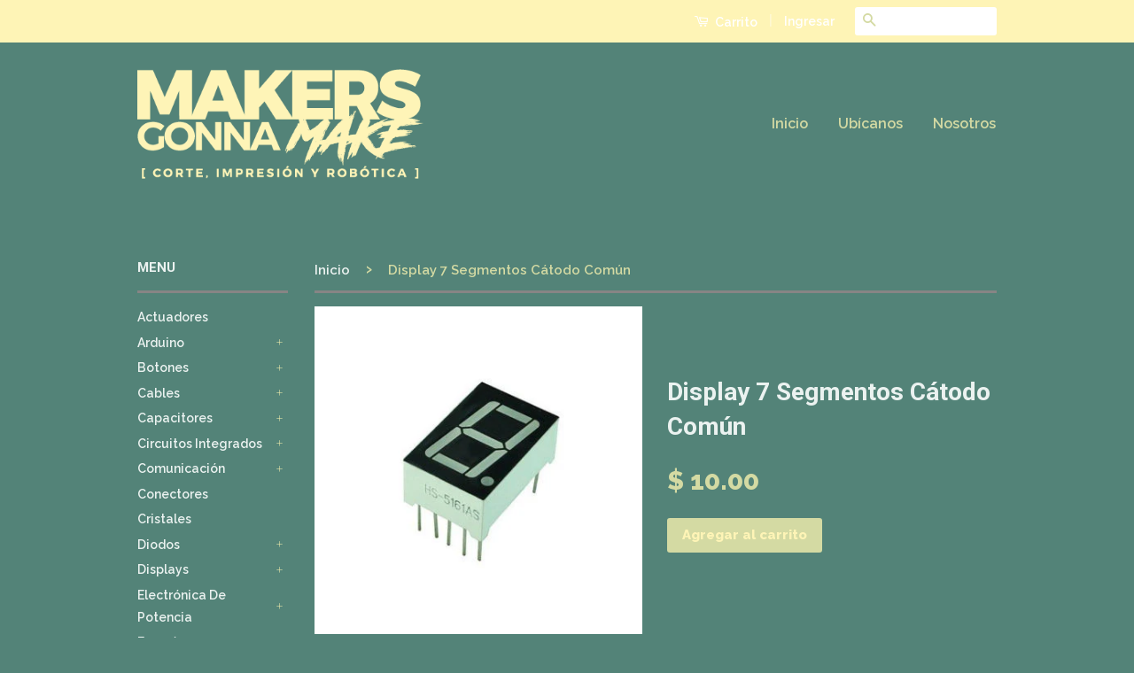

--- FILE ---
content_type: text/html; charset=utf-8
request_url: https://probotica.com.mx/products/dis7segcc
body_size: 15934
content:
<!doctype html>
<!--[if lt IE 7]><html class="no-js lt-ie9 lt-ie8 lt-ie7" lang="en"> <![endif]-->
<!--[if IE 7]><html class="no-js lt-ie9 lt-ie8" lang="en"> <![endif]-->
<!--[if IE 8]><html class="no-js lt-ie9" lang="en"> <![endif]-->
<!--[if IE 9 ]><html class="ie9 no-js"> <![endif]-->
<!--[if (gt IE 9)|!(IE)]><!--> <html class="no-js"> <!--<![endif]-->
<head>

  <!-- Basic page needs ================================================== -->
  <meta charset="utf-8">
  <meta http-equiv="X-UA-Compatible" content="IE=edge,chrome=1">

  
  <link rel="shortcut icon" href="//probotica.com.mx/cdn/shop/t/7/assets/favicon.png?v=156112411701649394541455063396" type="image/png" />
  

  <!-- Title and description ================================================== -->
  <title>
  Display 7 Segmentos Cátodo Común &ndash; Makers Gonna Make
  </title>

  

  <!-- Social Meta Tags ================================================== -->
  

  <meta property="og:type" content="product">
  <meta property="og:title" content="Display 7 Segmentos Cátodo Común">
  <meta property="og:url" content="https://www.makersgonnamake.com.mx/products/dis7segcc">
  
  <meta property="og:image" content="http://probotica.com.mx/cdn/shop/products/7s_8b3e6fbb-aafd-4149-b35d-8527badbf7b6_grande.jpg?v=1532385268">
  <meta property="og:image:secure_url" content="https://probotica.com.mx/cdn/shop/products/7s_8b3e6fbb-aafd-4149-b35d-8527badbf7b6_grande.jpg?v=1532385268">
  
  <meta property="og:price:amount" content="10.00">
  <meta property="og:price:currency" content="MXN">




<meta property="og:site_name" content="Makers Gonna Make">




  <meta name="twitter:card" content="summary">



  <meta name="twitter:title" content="Display 7 Segmentos Cátodo Común">
  <meta name="twitter:description" content="">
  <meta name="twitter:image" content="https://probotica.com.mx/cdn/shop/products/7s_8b3e6fbb-aafd-4149-b35d-8527badbf7b6_large.jpg?v=1532385268">
  <meta name="twitter:image:width" content="480">
  <meta name="twitter:image:height" content="480">



  <!-- Helpers ================================================== -->
  <link rel="canonical" href="https://www.makersgonnamake.com.mx/products/dis7segcc">
  <meta name="viewport" content="width=device-width,initial-scale=1">
  <meta name="theme-color" content="#d4daa3">

  
  <!-- Ajaxify Cart Plugin ================================================== -->
  <link href="//probotica.com.mx/cdn/shop/t/7/assets/ajaxify.scss.css?v=114086176687353659121520356244" rel="stylesheet" type="text/css" media="all" />
  

  <!-- CSS ================================================== -->
  <link href="//probotica.com.mx/cdn/shop/t/7/assets/timber.scss.css?v=165994463520409986551747668902" rel="stylesheet" type="text/css" media="all" />
  <link href="//probotica.com.mx/cdn/shop/t/7/assets/theme.scss.css?v=154469961299216160061747668902" rel="stylesheet" type="text/css" media="all" />

  
  
  
  <link href="//fonts.googleapis.com/css?family=Raleway:600,800" rel="stylesheet" type="text/css" media="all" />


  
    
    
    <link href="//fonts.googleapis.com/css?family=Roboto:700" rel="stylesheet" type="text/css" media="all" />
  



  <!-- Header hook for plugins ================================================== -->
  <script>window.performance && window.performance.mark && window.performance.mark('shopify.content_for_header.start');</script><meta id="shopify-digital-wallet" name="shopify-digital-wallet" content="/11089092/digital_wallets/dialog">
<link rel="alternate" type="application/json+oembed" href="https://www.makersgonnamake.com.mx/products/dis7segcc.oembed">
<script async="async" src="/checkouts/internal/preloads.js?locale=es-MX"></script>
<script id="shopify-features" type="application/json">{"accessToken":"a0c93e35a899bb30507fc7627494937f","betas":["rich-media-storefront-analytics"],"domain":"probotica.com.mx","predictiveSearch":true,"shopId":11089092,"locale":"es"}</script>
<script>var Shopify = Shopify || {};
Shopify.shop = "roboti-k.myshopify.com";
Shopify.locale = "es";
Shopify.currency = {"active":"MXN","rate":"1.0"};
Shopify.country = "MX";
Shopify.theme = {"name":"Nuevo Probotica","id":88368006,"schema_name":null,"schema_version":null,"theme_store_id":null,"role":"main"};
Shopify.theme.handle = "null";
Shopify.theme.style = {"id":null,"handle":null};
Shopify.cdnHost = "probotica.com.mx/cdn";
Shopify.routes = Shopify.routes || {};
Shopify.routes.root = "/";</script>
<script type="module">!function(o){(o.Shopify=o.Shopify||{}).modules=!0}(window);</script>
<script>!function(o){function n(){var o=[];function n(){o.push(Array.prototype.slice.apply(arguments))}return n.q=o,n}var t=o.Shopify=o.Shopify||{};t.loadFeatures=n(),t.autoloadFeatures=n()}(window);</script>
<script id="shop-js-analytics" type="application/json">{"pageType":"product"}</script>
<script defer="defer" async type="module" src="//probotica.com.mx/cdn/shopifycloud/shop-js/modules/v2/client.init-shop-cart-sync_2Gr3Q33f.es.esm.js"></script>
<script defer="defer" async type="module" src="//probotica.com.mx/cdn/shopifycloud/shop-js/modules/v2/chunk.common_noJfOIa7.esm.js"></script>
<script defer="defer" async type="module" src="//probotica.com.mx/cdn/shopifycloud/shop-js/modules/v2/chunk.modal_Deo2FJQo.esm.js"></script>
<script type="module">
  await import("//probotica.com.mx/cdn/shopifycloud/shop-js/modules/v2/client.init-shop-cart-sync_2Gr3Q33f.es.esm.js");
await import("//probotica.com.mx/cdn/shopifycloud/shop-js/modules/v2/chunk.common_noJfOIa7.esm.js");
await import("//probotica.com.mx/cdn/shopifycloud/shop-js/modules/v2/chunk.modal_Deo2FJQo.esm.js");

  window.Shopify.SignInWithShop?.initShopCartSync?.({"fedCMEnabled":true,"windoidEnabled":true});

</script>
<script id="__st">var __st={"a":11089092,"offset":-21600,"reqid":"cbaf509f-35eb-4076-b203-4cc6dd4c7977-1769315854","pageurl":"probotica.com.mx\/products\/dis7segcc","u":"c72c2fe6f796","p":"product","rtyp":"product","rid":11652996230};</script>
<script>window.ShopifyPaypalV4VisibilityTracking = true;</script>
<script id="captcha-bootstrap">!function(){'use strict';const t='contact',e='account',n='new_comment',o=[[t,t],['blogs',n],['comments',n],[t,'customer']],c=[[e,'customer_login'],[e,'guest_login'],[e,'recover_customer_password'],[e,'create_customer']],r=t=>t.map((([t,e])=>`form[action*='/${t}']:not([data-nocaptcha='true']) input[name='form_type'][value='${e}']`)).join(','),a=t=>()=>t?[...document.querySelectorAll(t)].map((t=>t.form)):[];function s(){const t=[...o],e=r(t);return a(e)}const i='password',u='form_key',d=['recaptcha-v3-token','g-recaptcha-response','h-captcha-response',i],f=()=>{try{return window.sessionStorage}catch{return}},m='__shopify_v',_=t=>t.elements[u];function p(t,e,n=!1){try{const o=window.sessionStorage,c=JSON.parse(o.getItem(e)),{data:r}=function(t){const{data:e,action:n}=t;return t[m]||n?{data:e,action:n}:{data:t,action:n}}(c);for(const[e,n]of Object.entries(r))t.elements[e]&&(t.elements[e].value=n);n&&o.removeItem(e)}catch(o){console.error('form repopulation failed',{error:o})}}const l='form_type',E='cptcha';function T(t){t.dataset[E]=!0}const w=window,h=w.document,L='Shopify',v='ce_forms',y='captcha';let A=!1;((t,e)=>{const n=(g='f06e6c50-85a8-45c8-87d0-21a2b65856fe',I='https://cdn.shopify.com/shopifycloud/storefront-forms-hcaptcha/ce_storefront_forms_captcha_hcaptcha.v1.5.2.iife.js',D={infoText:'Protegido por hCaptcha',privacyText:'Privacidad',termsText:'Términos'},(t,e,n)=>{const o=w[L][v],c=o.bindForm;if(c)return c(t,g,e,D).then(n);var r;o.q.push([[t,g,e,D],n]),r=I,A||(h.body.append(Object.assign(h.createElement('script'),{id:'captcha-provider',async:!0,src:r})),A=!0)});var g,I,D;w[L]=w[L]||{},w[L][v]=w[L][v]||{},w[L][v].q=[],w[L][y]=w[L][y]||{},w[L][y].protect=function(t,e){n(t,void 0,e),T(t)},Object.freeze(w[L][y]),function(t,e,n,w,h,L){const[v,y,A,g]=function(t,e,n){const i=e?o:[],u=t?c:[],d=[...i,...u],f=r(d),m=r(i),_=r(d.filter((([t,e])=>n.includes(e))));return[a(f),a(m),a(_),s()]}(w,h,L),I=t=>{const e=t.target;return e instanceof HTMLFormElement?e:e&&e.form},D=t=>v().includes(t);t.addEventListener('submit',(t=>{const e=I(t);if(!e)return;const n=D(e)&&!e.dataset.hcaptchaBound&&!e.dataset.recaptchaBound,o=_(e),c=g().includes(e)&&(!o||!o.value);(n||c)&&t.preventDefault(),c&&!n&&(function(t){try{if(!f())return;!function(t){const e=f();if(!e)return;const n=_(t);if(!n)return;const o=n.value;o&&e.removeItem(o)}(t);const e=Array.from(Array(32),(()=>Math.random().toString(36)[2])).join('');!function(t,e){_(t)||t.append(Object.assign(document.createElement('input'),{type:'hidden',name:u})),t.elements[u].value=e}(t,e),function(t,e){const n=f();if(!n)return;const o=[...t.querySelectorAll(`input[type='${i}']`)].map((({name:t})=>t)),c=[...d,...o],r={};for(const[a,s]of new FormData(t).entries())c.includes(a)||(r[a]=s);n.setItem(e,JSON.stringify({[m]:1,action:t.action,data:r}))}(t,e)}catch(e){console.error('failed to persist form',e)}}(e),e.submit())}));const S=(t,e)=>{t&&!t.dataset[E]&&(n(t,e.some((e=>e===t))),T(t))};for(const o of['focusin','change'])t.addEventListener(o,(t=>{const e=I(t);D(e)&&S(e,y())}));const B=e.get('form_key'),M=e.get(l),P=B&&M;t.addEventListener('DOMContentLoaded',(()=>{const t=y();if(P)for(const e of t)e.elements[l].value===M&&p(e,B);[...new Set([...A(),...v().filter((t=>'true'===t.dataset.shopifyCaptcha))])].forEach((e=>S(e,t)))}))}(h,new URLSearchParams(w.location.search),n,t,e,['guest_login'])})(!0,!0)}();</script>
<script integrity="sha256-4kQ18oKyAcykRKYeNunJcIwy7WH5gtpwJnB7kiuLZ1E=" data-source-attribution="shopify.loadfeatures" defer="defer" src="//probotica.com.mx/cdn/shopifycloud/storefront/assets/storefront/load_feature-a0a9edcb.js" crossorigin="anonymous"></script>
<script data-source-attribution="shopify.dynamic_checkout.dynamic.init">var Shopify=Shopify||{};Shopify.PaymentButton=Shopify.PaymentButton||{isStorefrontPortableWallets:!0,init:function(){window.Shopify.PaymentButton.init=function(){};var t=document.createElement("script");t.src="https://probotica.com.mx/cdn/shopifycloud/portable-wallets/latest/portable-wallets.es.js",t.type="module",document.head.appendChild(t)}};
</script>
<script data-source-attribution="shopify.dynamic_checkout.buyer_consent">
  function portableWalletsHideBuyerConsent(e){var t=document.getElementById("shopify-buyer-consent"),n=document.getElementById("shopify-subscription-policy-button");t&&n&&(t.classList.add("hidden"),t.setAttribute("aria-hidden","true"),n.removeEventListener("click",e))}function portableWalletsShowBuyerConsent(e){var t=document.getElementById("shopify-buyer-consent"),n=document.getElementById("shopify-subscription-policy-button");t&&n&&(t.classList.remove("hidden"),t.removeAttribute("aria-hidden"),n.addEventListener("click",e))}window.Shopify?.PaymentButton&&(window.Shopify.PaymentButton.hideBuyerConsent=portableWalletsHideBuyerConsent,window.Shopify.PaymentButton.showBuyerConsent=portableWalletsShowBuyerConsent);
</script>
<script data-source-attribution="shopify.dynamic_checkout.cart.bootstrap">document.addEventListener("DOMContentLoaded",(function(){function t(){return document.querySelector("shopify-accelerated-checkout-cart, shopify-accelerated-checkout")}if(t())Shopify.PaymentButton.init();else{new MutationObserver((function(e,n){t()&&(Shopify.PaymentButton.init(),n.disconnect())})).observe(document.body,{childList:!0,subtree:!0})}}));
</script>

<script>window.performance && window.performance.mark && window.performance.mark('shopify.content_for_header.end');</script>

  

<!--[if lt IE 9]>
<script src="//cdnjs.cloudflare.com/ajax/libs/html5shiv/3.7.2/html5shiv.min.js" type="text/javascript"></script>
<script src="//probotica.com.mx/cdn/shop/t/7/assets/respond.min.js?v=52248677837542619231454985146" type="text/javascript"></script>
<link href="//probotica.com.mx/cdn/shop/t/7/assets/respond-proxy.html" id="respond-proxy" rel="respond-proxy" />
<link href="//www.makersgonnamake.com.mx/search?q=6b50ccfbae6e581718da5c6a35efc2b7" id="respond-redirect" rel="respond-redirect" />
<script src="//www.makersgonnamake.com.mx/search?q=6b50ccfbae6e581718da5c6a35efc2b7" type="text/javascript"></script>
<![endif]-->



  <script src="//ajax.googleapis.com/ajax/libs/jquery/1.11.0/jquery.min.js" type="text/javascript"></script>
  <script src="//probotica.com.mx/cdn/shop/t/7/assets/modernizr.min.js?v=26620055551102246001454985146" type="text/javascript"></script>

  
  

<link href="https://monorail-edge.shopifysvc.com" rel="dns-prefetch">
<script>(function(){if ("sendBeacon" in navigator && "performance" in window) {try {var session_token_from_headers = performance.getEntriesByType('navigation')[0].serverTiming.find(x => x.name == '_s').description;} catch {var session_token_from_headers = undefined;}var session_cookie_matches = document.cookie.match(/_shopify_s=([^;]*)/);var session_token_from_cookie = session_cookie_matches && session_cookie_matches.length === 2 ? session_cookie_matches[1] : "";var session_token = session_token_from_headers || session_token_from_cookie || "";function handle_abandonment_event(e) {var entries = performance.getEntries().filter(function(entry) {return /monorail-edge.shopifysvc.com/.test(entry.name);});if (!window.abandonment_tracked && entries.length === 0) {window.abandonment_tracked = true;var currentMs = Date.now();var navigation_start = performance.timing.navigationStart;var payload = {shop_id: 11089092,url: window.location.href,navigation_start,duration: currentMs - navigation_start,session_token,page_type: "product"};window.navigator.sendBeacon("https://monorail-edge.shopifysvc.com/v1/produce", JSON.stringify({schema_id: "online_store_buyer_site_abandonment/1.1",payload: payload,metadata: {event_created_at_ms: currentMs,event_sent_at_ms: currentMs}}));}}window.addEventListener('pagehide', handle_abandonment_event);}}());</script>
<script id="web-pixels-manager-setup">(function e(e,d,r,n,o){if(void 0===o&&(o={}),!Boolean(null===(a=null===(i=window.Shopify)||void 0===i?void 0:i.analytics)||void 0===a?void 0:a.replayQueue)){var i,a;window.Shopify=window.Shopify||{};var t=window.Shopify;t.analytics=t.analytics||{};var s=t.analytics;s.replayQueue=[],s.publish=function(e,d,r){return s.replayQueue.push([e,d,r]),!0};try{self.performance.mark("wpm:start")}catch(e){}var l=function(){var e={modern:/Edge?\/(1{2}[4-9]|1[2-9]\d|[2-9]\d{2}|\d{4,})\.\d+(\.\d+|)|Firefox\/(1{2}[4-9]|1[2-9]\d|[2-9]\d{2}|\d{4,})\.\d+(\.\d+|)|Chrom(ium|e)\/(9{2}|\d{3,})\.\d+(\.\d+|)|(Maci|X1{2}).+ Version\/(15\.\d+|(1[6-9]|[2-9]\d|\d{3,})\.\d+)([,.]\d+|)( \(\w+\)|)( Mobile\/\w+|) Safari\/|Chrome.+OPR\/(9{2}|\d{3,})\.\d+\.\d+|(CPU[ +]OS|iPhone[ +]OS|CPU[ +]iPhone|CPU IPhone OS|CPU iPad OS)[ +]+(15[._]\d+|(1[6-9]|[2-9]\d|\d{3,})[._]\d+)([._]\d+|)|Android:?[ /-](13[3-9]|1[4-9]\d|[2-9]\d{2}|\d{4,})(\.\d+|)(\.\d+|)|Android.+Firefox\/(13[5-9]|1[4-9]\d|[2-9]\d{2}|\d{4,})\.\d+(\.\d+|)|Android.+Chrom(ium|e)\/(13[3-9]|1[4-9]\d|[2-9]\d{2}|\d{4,})\.\d+(\.\d+|)|SamsungBrowser\/([2-9]\d|\d{3,})\.\d+/,legacy:/Edge?\/(1[6-9]|[2-9]\d|\d{3,})\.\d+(\.\d+|)|Firefox\/(5[4-9]|[6-9]\d|\d{3,})\.\d+(\.\d+|)|Chrom(ium|e)\/(5[1-9]|[6-9]\d|\d{3,})\.\d+(\.\d+|)([\d.]+$|.*Safari\/(?![\d.]+ Edge\/[\d.]+$))|(Maci|X1{2}).+ Version\/(10\.\d+|(1[1-9]|[2-9]\d|\d{3,})\.\d+)([,.]\d+|)( \(\w+\)|)( Mobile\/\w+|) Safari\/|Chrome.+OPR\/(3[89]|[4-9]\d|\d{3,})\.\d+\.\d+|(CPU[ +]OS|iPhone[ +]OS|CPU[ +]iPhone|CPU IPhone OS|CPU iPad OS)[ +]+(10[._]\d+|(1[1-9]|[2-9]\d|\d{3,})[._]\d+)([._]\d+|)|Android:?[ /-](13[3-9]|1[4-9]\d|[2-9]\d{2}|\d{4,})(\.\d+|)(\.\d+|)|Mobile Safari.+OPR\/([89]\d|\d{3,})\.\d+\.\d+|Android.+Firefox\/(13[5-9]|1[4-9]\d|[2-9]\d{2}|\d{4,})\.\d+(\.\d+|)|Android.+Chrom(ium|e)\/(13[3-9]|1[4-9]\d|[2-9]\d{2}|\d{4,})\.\d+(\.\d+|)|Android.+(UC? ?Browser|UCWEB|U3)[ /]?(15\.([5-9]|\d{2,})|(1[6-9]|[2-9]\d|\d{3,})\.\d+)\.\d+|SamsungBrowser\/(5\.\d+|([6-9]|\d{2,})\.\d+)|Android.+MQ{2}Browser\/(14(\.(9|\d{2,})|)|(1[5-9]|[2-9]\d|\d{3,})(\.\d+|))(\.\d+|)|K[Aa][Ii]OS\/(3\.\d+|([4-9]|\d{2,})\.\d+)(\.\d+|)/},d=e.modern,r=e.legacy,n=navigator.userAgent;return n.match(d)?"modern":n.match(r)?"legacy":"unknown"}(),u="modern"===l?"modern":"legacy",c=(null!=n?n:{modern:"",legacy:""})[u],f=function(e){return[e.baseUrl,"/wpm","/b",e.hashVersion,"modern"===e.buildTarget?"m":"l",".js"].join("")}({baseUrl:d,hashVersion:r,buildTarget:u}),m=function(e){var d=e.version,r=e.bundleTarget,n=e.surface,o=e.pageUrl,i=e.monorailEndpoint;return{emit:function(e){var a=e.status,t=e.errorMsg,s=(new Date).getTime(),l=JSON.stringify({metadata:{event_sent_at_ms:s},events:[{schema_id:"web_pixels_manager_load/3.1",payload:{version:d,bundle_target:r,page_url:o,status:a,surface:n,error_msg:t},metadata:{event_created_at_ms:s}}]});if(!i)return console&&console.warn&&console.warn("[Web Pixels Manager] No Monorail endpoint provided, skipping logging."),!1;try{return self.navigator.sendBeacon.bind(self.navigator)(i,l)}catch(e){}var u=new XMLHttpRequest;try{return u.open("POST",i,!0),u.setRequestHeader("Content-Type","text/plain"),u.send(l),!0}catch(e){return console&&console.warn&&console.warn("[Web Pixels Manager] Got an unhandled error while logging to Monorail."),!1}}}}({version:r,bundleTarget:l,surface:e.surface,pageUrl:self.location.href,monorailEndpoint:e.monorailEndpoint});try{o.browserTarget=l,function(e){var d=e.src,r=e.async,n=void 0===r||r,o=e.onload,i=e.onerror,a=e.sri,t=e.scriptDataAttributes,s=void 0===t?{}:t,l=document.createElement("script"),u=document.querySelector("head"),c=document.querySelector("body");if(l.async=n,l.src=d,a&&(l.integrity=a,l.crossOrigin="anonymous"),s)for(var f in s)if(Object.prototype.hasOwnProperty.call(s,f))try{l.dataset[f]=s[f]}catch(e){}if(o&&l.addEventListener("load",o),i&&l.addEventListener("error",i),u)u.appendChild(l);else{if(!c)throw new Error("Did not find a head or body element to append the script");c.appendChild(l)}}({src:f,async:!0,onload:function(){if(!function(){var e,d;return Boolean(null===(d=null===(e=window.Shopify)||void 0===e?void 0:e.analytics)||void 0===d?void 0:d.initialized)}()){var d=window.webPixelsManager.init(e)||void 0;if(d){var r=window.Shopify.analytics;r.replayQueue.forEach((function(e){var r=e[0],n=e[1],o=e[2];d.publishCustomEvent(r,n,o)})),r.replayQueue=[],r.publish=d.publishCustomEvent,r.visitor=d.visitor,r.initialized=!0}}},onerror:function(){return m.emit({status:"failed",errorMsg:"".concat(f," has failed to load")})},sri:function(e){var d=/^sha384-[A-Za-z0-9+/=]+$/;return"string"==typeof e&&d.test(e)}(c)?c:"",scriptDataAttributes:o}),m.emit({status:"loading"})}catch(e){m.emit({status:"failed",errorMsg:(null==e?void 0:e.message)||"Unknown error"})}}})({shopId: 11089092,storefrontBaseUrl: "https://www.makersgonnamake.com.mx",extensionsBaseUrl: "https://extensions.shopifycdn.com/cdn/shopifycloud/web-pixels-manager",monorailEndpoint: "https://monorail-edge.shopifysvc.com/unstable/produce_batch",surface: "storefront-renderer",enabledBetaFlags: ["2dca8a86"],webPixelsConfigList: [{"id":"shopify-app-pixel","configuration":"{}","eventPayloadVersion":"v1","runtimeContext":"STRICT","scriptVersion":"0450","apiClientId":"shopify-pixel","type":"APP","privacyPurposes":["ANALYTICS","MARKETING"]},{"id":"shopify-custom-pixel","eventPayloadVersion":"v1","runtimeContext":"LAX","scriptVersion":"0450","apiClientId":"shopify-pixel","type":"CUSTOM","privacyPurposes":["ANALYTICS","MARKETING"]}],isMerchantRequest: false,initData: {"shop":{"name":"Makers Gonna Make","paymentSettings":{"currencyCode":"MXN"},"myshopifyDomain":"roboti-k.myshopify.com","countryCode":"MX","storefrontUrl":"https:\/\/www.makersgonnamake.com.mx"},"customer":null,"cart":null,"checkout":null,"productVariants":[{"price":{"amount":10.0,"currencyCode":"MXN"},"product":{"title":"Display 7 Segmentos Cátodo Común","vendor":"Makers Gonna Make","id":"11652996230","untranslatedTitle":"Display 7 Segmentos Cátodo Común","url":"\/products\/dis7segcc","type":"Displays\u003e7 Segmentos"},"id":"49710551430","image":{"src":"\/\/probotica.com.mx\/cdn\/shop\/products\/7s_8b3e6fbb-aafd-4149-b35d-8527badbf7b6.jpg?v=1532385268"},"sku":"DIS7SEGCC","title":"Default Title","untranslatedTitle":"Default Title"}],"purchasingCompany":null},},"https://probotica.com.mx/cdn","fcfee988w5aeb613cpc8e4bc33m6693e112",{"modern":"","legacy":""},{"shopId":"11089092","storefrontBaseUrl":"https:\/\/www.makersgonnamake.com.mx","extensionBaseUrl":"https:\/\/extensions.shopifycdn.com\/cdn\/shopifycloud\/web-pixels-manager","surface":"storefront-renderer","enabledBetaFlags":"[\"2dca8a86\"]","isMerchantRequest":"false","hashVersion":"fcfee988w5aeb613cpc8e4bc33m6693e112","publish":"custom","events":"[[\"page_viewed\",{}],[\"product_viewed\",{\"productVariant\":{\"price\":{\"amount\":10.0,\"currencyCode\":\"MXN\"},\"product\":{\"title\":\"Display 7 Segmentos Cátodo Común\",\"vendor\":\"Makers Gonna Make\",\"id\":\"11652996230\",\"untranslatedTitle\":\"Display 7 Segmentos Cátodo Común\",\"url\":\"\/products\/dis7segcc\",\"type\":\"Displays\u003e7 Segmentos\"},\"id\":\"49710551430\",\"image\":{\"src\":\"\/\/probotica.com.mx\/cdn\/shop\/products\/7s_8b3e6fbb-aafd-4149-b35d-8527badbf7b6.jpg?v=1532385268\"},\"sku\":\"DIS7SEGCC\",\"title\":\"Default Title\",\"untranslatedTitle\":\"Default Title\"}}]]"});</script><script>
  window.ShopifyAnalytics = window.ShopifyAnalytics || {};
  window.ShopifyAnalytics.meta = window.ShopifyAnalytics.meta || {};
  window.ShopifyAnalytics.meta.currency = 'MXN';
  var meta = {"product":{"id":11652996230,"gid":"gid:\/\/shopify\/Product\/11652996230","vendor":"Makers Gonna Make","type":"Displays\u003e7 Segmentos","handle":"dis7segcc","variants":[{"id":49710551430,"price":1000,"name":"Display 7 Segmentos Cátodo Común","public_title":null,"sku":"DIS7SEGCC"}],"remote":false},"page":{"pageType":"product","resourceType":"product","resourceId":11652996230,"requestId":"cbaf509f-35eb-4076-b203-4cc6dd4c7977-1769315854"}};
  for (var attr in meta) {
    window.ShopifyAnalytics.meta[attr] = meta[attr];
  }
</script>
<script class="analytics">
  (function () {
    var customDocumentWrite = function(content) {
      var jquery = null;

      if (window.jQuery) {
        jquery = window.jQuery;
      } else if (window.Checkout && window.Checkout.$) {
        jquery = window.Checkout.$;
      }

      if (jquery) {
        jquery('body').append(content);
      }
    };

    var hasLoggedConversion = function(token) {
      if (token) {
        return document.cookie.indexOf('loggedConversion=' + token) !== -1;
      }
      return false;
    }

    var setCookieIfConversion = function(token) {
      if (token) {
        var twoMonthsFromNow = new Date(Date.now());
        twoMonthsFromNow.setMonth(twoMonthsFromNow.getMonth() + 2);

        document.cookie = 'loggedConversion=' + token + '; expires=' + twoMonthsFromNow;
      }
    }

    var trekkie = window.ShopifyAnalytics.lib = window.trekkie = window.trekkie || [];
    if (trekkie.integrations) {
      return;
    }
    trekkie.methods = [
      'identify',
      'page',
      'ready',
      'track',
      'trackForm',
      'trackLink'
    ];
    trekkie.factory = function(method) {
      return function() {
        var args = Array.prototype.slice.call(arguments);
        args.unshift(method);
        trekkie.push(args);
        return trekkie;
      };
    };
    for (var i = 0; i < trekkie.methods.length; i++) {
      var key = trekkie.methods[i];
      trekkie[key] = trekkie.factory(key);
    }
    trekkie.load = function(config) {
      trekkie.config = config || {};
      trekkie.config.initialDocumentCookie = document.cookie;
      var first = document.getElementsByTagName('script')[0];
      var script = document.createElement('script');
      script.type = 'text/javascript';
      script.onerror = function(e) {
        var scriptFallback = document.createElement('script');
        scriptFallback.type = 'text/javascript';
        scriptFallback.onerror = function(error) {
                var Monorail = {
      produce: function produce(monorailDomain, schemaId, payload) {
        var currentMs = new Date().getTime();
        var event = {
          schema_id: schemaId,
          payload: payload,
          metadata: {
            event_created_at_ms: currentMs,
            event_sent_at_ms: currentMs
          }
        };
        return Monorail.sendRequest("https://" + monorailDomain + "/v1/produce", JSON.stringify(event));
      },
      sendRequest: function sendRequest(endpointUrl, payload) {
        // Try the sendBeacon API
        if (window && window.navigator && typeof window.navigator.sendBeacon === 'function' && typeof window.Blob === 'function' && !Monorail.isIos12()) {
          var blobData = new window.Blob([payload], {
            type: 'text/plain'
          });

          if (window.navigator.sendBeacon(endpointUrl, blobData)) {
            return true;
          } // sendBeacon was not successful

        } // XHR beacon

        var xhr = new XMLHttpRequest();

        try {
          xhr.open('POST', endpointUrl);
          xhr.setRequestHeader('Content-Type', 'text/plain');
          xhr.send(payload);
        } catch (e) {
          console.log(e);
        }

        return false;
      },
      isIos12: function isIos12() {
        return window.navigator.userAgent.lastIndexOf('iPhone; CPU iPhone OS 12_') !== -1 || window.navigator.userAgent.lastIndexOf('iPad; CPU OS 12_') !== -1;
      }
    };
    Monorail.produce('monorail-edge.shopifysvc.com',
      'trekkie_storefront_load_errors/1.1',
      {shop_id: 11089092,
      theme_id: 88368006,
      app_name: "storefront",
      context_url: window.location.href,
      source_url: "//probotica.com.mx/cdn/s/trekkie.storefront.8d95595f799fbf7e1d32231b9a28fd43b70c67d3.min.js"});

        };
        scriptFallback.async = true;
        scriptFallback.src = '//probotica.com.mx/cdn/s/trekkie.storefront.8d95595f799fbf7e1d32231b9a28fd43b70c67d3.min.js';
        first.parentNode.insertBefore(scriptFallback, first);
      };
      script.async = true;
      script.src = '//probotica.com.mx/cdn/s/trekkie.storefront.8d95595f799fbf7e1d32231b9a28fd43b70c67d3.min.js';
      first.parentNode.insertBefore(script, first);
    };
    trekkie.load(
      {"Trekkie":{"appName":"storefront","development":false,"defaultAttributes":{"shopId":11089092,"isMerchantRequest":null,"themeId":88368006,"themeCityHash":"10446305606295123543","contentLanguage":"es","currency":"MXN","eventMetadataId":"378a77d6-8a3e-43f0-81f6-12911af961fd"},"isServerSideCookieWritingEnabled":true,"monorailRegion":"shop_domain","enabledBetaFlags":["65f19447"]},"Session Attribution":{},"S2S":{"facebookCapiEnabled":false,"source":"trekkie-storefront-renderer","apiClientId":580111}}
    );

    var loaded = false;
    trekkie.ready(function() {
      if (loaded) return;
      loaded = true;

      window.ShopifyAnalytics.lib = window.trekkie;

      var originalDocumentWrite = document.write;
      document.write = customDocumentWrite;
      try { window.ShopifyAnalytics.merchantGoogleAnalytics.call(this); } catch(error) {};
      document.write = originalDocumentWrite;

      window.ShopifyAnalytics.lib.page(null,{"pageType":"product","resourceType":"product","resourceId":11652996230,"requestId":"cbaf509f-35eb-4076-b203-4cc6dd4c7977-1769315854","shopifyEmitted":true});

      var match = window.location.pathname.match(/checkouts\/(.+)\/(thank_you|post_purchase)/)
      var token = match? match[1]: undefined;
      if (!hasLoggedConversion(token)) {
        setCookieIfConversion(token);
        window.ShopifyAnalytics.lib.track("Viewed Product",{"currency":"MXN","variantId":49710551430,"productId":11652996230,"productGid":"gid:\/\/shopify\/Product\/11652996230","name":"Display 7 Segmentos Cátodo Común","price":"10.00","sku":"DIS7SEGCC","brand":"Makers Gonna Make","variant":null,"category":"Displays\u003e7 Segmentos","nonInteraction":true,"remote":false},undefined,undefined,{"shopifyEmitted":true});
      window.ShopifyAnalytics.lib.track("monorail:\/\/trekkie_storefront_viewed_product\/1.1",{"currency":"MXN","variantId":49710551430,"productId":11652996230,"productGid":"gid:\/\/shopify\/Product\/11652996230","name":"Display 7 Segmentos Cátodo Común","price":"10.00","sku":"DIS7SEGCC","brand":"Makers Gonna Make","variant":null,"category":"Displays\u003e7 Segmentos","nonInteraction":true,"remote":false,"referer":"https:\/\/probotica.com.mx\/products\/dis7segcc"});
      }
    });


        var eventsListenerScript = document.createElement('script');
        eventsListenerScript.async = true;
        eventsListenerScript.src = "//probotica.com.mx/cdn/shopifycloud/storefront/assets/shop_events_listener-3da45d37.js";
        document.getElementsByTagName('head')[0].appendChild(eventsListenerScript);

})();</script>
<script
  defer
  src="https://probotica.com.mx/cdn/shopifycloud/perf-kit/shopify-perf-kit-3.0.4.min.js"
  data-application="storefront-renderer"
  data-shop-id="11089092"
  data-render-region="gcp-us-central1"
  data-page-type="product"
  data-theme-instance-id="88368006"
  data-theme-name=""
  data-theme-version=""
  data-monorail-region="shop_domain"
  data-resource-timing-sampling-rate="10"
  data-shs="true"
  data-shs-beacon="true"
  data-shs-export-with-fetch="true"
  data-shs-logs-sample-rate="1"
  data-shs-beacon-endpoint="https://probotica.com.mx/api/collect"
></script>
</head>

<body id="display-7-segmentos-catodo-comun" class="template-product" >

  <div class="header-bar">
  <div class="wrapper medium-down--hide">
    <div class="large--display-table">
      <div class="header-bar__left large--display-table-cell">
        
      </div>

      <div class="header-bar__right large--display-table-cell">
        <div class="header-bar__module">
          <a href="/cart" class="cart-toggle">
            <span class="icon icon-cart header-bar__cart-icon" aria-hidden="true"></span>
            Carrito
            <span class="cart-count header-bar__cart-count hidden-count">0</span>
          </a>
        </div>

        
          <span class="header-bar__sep" aria-hidden="true">|</span>
          <ul class="header-bar__module header-bar__module--list">
            
              <li>
                <a href="/account/login" id="customer_login_link">Ingresar</a>
              </li>
            
          </ul>
        
        
        
          <div class="header-bar__module header-bar__search">
            


  <form action="/search" method="get" class="header-bar__search-form clearfix" role="search">
    
    <input type="search" name="q" value="" aria-label="buscar en nuestra tienda" class="header-bar__search-input">
    <button type="submit" class="btn icon-fallback-text header-bar__search-submit">
      <span class="icon icon-search" aria-hidden="true"></span>
      <span class="fallback-text">Buscar</span>
    </button>
  </form>


          </div>
        

      </div>
    </div>
  </div>
  <div class="wrapper large--hide">
    <button type="button" class="mobile-nav-trigger" id="MobileNavTrigger">
      <span class="icon icon-hamburger" aria-hidden="true"></span>
      Más
    </button>
    <a href="/cart" class="cart-toggle mobile-cart-toggle">
      <span class="icon icon-cart header-bar__cart-icon" aria-hidden="true"></span>
      Carrito <span class="cart-count hidden-count">0</span>
    </a>
  </div>
  <ul id="MobileNav" class="mobile-nav large--hide">
  
  
  
  <li class="mobile-nav__link" aria-haspopup="true">
    
      <a href="/" class="mobile-nav">
        Inicio
      </a>
    
  </li>
  
  
  <li class="mobile-nav__link" aria-haspopup="true">
    
      <a href="/pages/ubicanos" class="mobile-nav">
        Ubícanos
      </a>
    
  </li>
  
  
  <li class="mobile-nav__link" aria-haspopup="true">
    
      <a href="/pages/about-us" class="mobile-nav">
        Nosotros
      </a>
    
  </li>
  
  
    
      
      
      
      
      
        <li class="mobile-nav__link" aria-haspopup="true">
  <a href="#" class="mobile-nav__sublist-trigger">
    Menu
    <span class="icon-fallback-text mobile-nav__sublist-expand">
  <span class="icon icon-plus" aria-hidden="true"></span>
  <span class="fallback-text">+</span>
</span>
<span class="icon-fallback-text mobile-nav__sublist-contract">
  <span class="icon icon-minus" aria-hidden="true"></span>
  <span class="fallback-text">-</span>
</span>
  </a>
  <ul class="mobile-nav__sublist">
  
    
      
      
        <li class="mobile-nav__sublist-link">
          <a href="/collections/actuadores">Actuadores</a>
        </li>
      
    
  
    
      
      
        <li class="mobile-nav__sublist-link" aria-haspopup="true">
          <a href="/collections/arduino" class="mobile-nav__sublist-trigger">
            Arduino
            <span class="icon-fallback-text mobile-nav__sublist-expand">
  <span class="icon icon-plus" aria-hidden="true"></span>
  <span class="fallback-text">+</span>
</span>
<span class="icon-fallback-text mobile-nav__sublist-contract">
  <span class="icon icon-minus" aria-hidden="true"></span>
  <span class="fallback-text">-</span>
</span>
          </a>
          <ul class="mobile-nav__sublist">
            
              <li class="mobile-nav__sublist-link">
                <a href="/collections/arduino-accesorios">Accesorios</a>
              </li>
            
              <li class="mobile-nav__sublist-link">
                <a href="/collections/arduino-boards">Boards</a>
              </li>
            
              <li class="mobile-nav__sublist-link">
                <a href="/collections/arduino-shields">Shields</a>
              </li>
            
          </ul>
        </li>
      
    
  
    
      
      
        <li class="mobile-nav__sublist-link" aria-haspopup="true">
          <a href="/collections/botones" class="mobile-nav__sublist-trigger">
            Botones
            <span class="icon-fallback-text mobile-nav__sublist-expand">
  <span class="icon icon-plus" aria-hidden="true"></span>
  <span class="fallback-text">+</span>
</span>
<span class="icon-fallback-text mobile-nav__sublist-contract">
  <span class="icon icon-minus" aria-hidden="true"></span>
  <span class="fallback-text">-</span>
</span>
          </a>
          <ul class="mobile-nav__sublist">
            
              <li class="mobile-nav__sublist-link">
                <a href="/collections/botones-dip-switch">Dip Switch</a>
              </li>
            
              <li class="mobile-nav__sublist-link">
                <a href="/collections/botones-push-button">Push Button</a>
              </li>
            
              <li class="mobile-nav__sublist-link">
                <a href="/collections/botonoes-switch">Switch</a>
              </li>
            
              <li class="mobile-nav__sublist-link">
                <a href="/collections/botones-teclados">Teclados</a>
              </li>
            
          </ul>
        </li>
      
    
  
    
      
      
        <li class="mobile-nav__sublist-link" aria-haspopup="true">
          <a href="/collections/cables" class="mobile-nav__sublist-trigger">
            Cables
            <span class="icon-fallback-text mobile-nav__sublist-expand">
  <span class="icon icon-plus" aria-hidden="true"></span>
  <span class="fallback-text">+</span>
</span>
<span class="icon-fallback-text mobile-nav__sublist-contract">
  <span class="icon icon-minus" aria-hidden="true"></span>
  <span class="fallback-text">-</span>
</span>
          </a>
          <ul class="mobile-nav__sublist">
            
              <li class="mobile-nav__sublist-link">
                <a href="/collections/cables-dupont">Dupont</a>
              </li>
            
          </ul>
        </li>
      
    
  
    
      
      
        <li class="mobile-nav__sublist-link" aria-haspopup="true">
          <a href="/collections/capacitores" class="mobile-nav__sublist-trigger">
            Capacitores
            <span class="icon-fallback-text mobile-nav__sublist-expand">
  <span class="icon icon-plus" aria-hidden="true"></span>
  <span class="fallback-text">+</span>
</span>
<span class="icon-fallback-text mobile-nav__sublist-contract">
  <span class="icon icon-minus" aria-hidden="true"></span>
  <span class="fallback-text">-</span>
</span>
          </a>
          <ul class="mobile-nav__sublist">
            
              <li class="mobile-nav__sublist-link">
                <a href="/collections/capacitores-ceramicos">Cerámicos</a>
              </li>
            
              <li class="mobile-nav__sublist-link">
                <a href="/collections/capacitores-electroliticos">Electrolíticos</a>
              </li>
            
          </ul>
        </li>
      
    
  
    
      
      
        <li class="mobile-nav__sublist-link" aria-haspopup="true">
          <a href="/collections/circuitos-integrados" class="mobile-nav__sublist-trigger">
            Circuitos Integrados
            <span class="icon-fallback-text mobile-nav__sublist-expand">
  <span class="icon icon-plus" aria-hidden="true"></span>
  <span class="fallback-text">+</span>
</span>
<span class="icon-fallback-text mobile-nav__sublist-contract">
  <span class="icon icon-minus" aria-hidden="true"></span>
  <span class="fallback-text">-</span>
</span>
          </a>
          <ul class="mobile-nav__sublist">
            
              <li class="mobile-nav__sublist-link">
                <a href="/collections/circuitos-integrados-amplificadores-operacionales">Aplificadores Operacionales</a>
              </li>
            
              <li class="mobile-nav__sublist-link">
                <a href="/collections/circuitos-integrados-diversos">Diversos</a>
              </li>
            
              <li class="mobile-nav__sublist-link">
                <a href="/collections/circuitos-integrados-microcontroladores">Microcontroladores</a>
              </li>
            
              <li class="mobile-nav__sublist-link">
                <a href="/collections/circuitos-integrados-optoacopladores">Optoacopladores</a>
              </li>
            
              <li class="mobile-nav__sublist-link">
                <a href="/collections/circuitos-integrados-ttl">TTL</a>
              </li>
            
          </ul>
        </li>
      
    
  
    
      
      
        <li class="mobile-nav__sublist-link" aria-haspopup="true">
          <a href="/collections/comunicacion" class="mobile-nav__sublist-trigger">
            Comunicación
            <span class="icon-fallback-text mobile-nav__sublist-expand">
  <span class="icon icon-plus" aria-hidden="true"></span>
  <span class="fallback-text">+</span>
</span>
<span class="icon-fallback-text mobile-nav__sublist-contract">
  <span class="icon icon-minus" aria-hidden="true"></span>
  <span class="fallback-text">-</span>
</span>
          </a>
          <ul class="mobile-nav__sublist">
            
              <li class="mobile-nav__sublist-link">
                <a href="/collections/comunicacion-antenas">Antenas</a>
              </li>
            
              <li class="mobile-nav__sublist-link">
                <a href="/collections/comunicacion-bluetooth">Bluetooth</a>
              </li>
            
              <li class="mobile-nav__sublist-link">
                <a href="/collections/comunicacion-control-remoto">Control Remoto</a>
              </li>
            
              <li class="mobile-nav__sublist-link">
                <a href="/collections/comunicacion-gps">GPS</a>
              </li>
            
              <li class="mobile-nav__sublist-link">
                <a href="/collections/comunicacion-rf">RF</a>
              </li>
            
              <li class="mobile-nav__sublist-link">
                <a href="/collections/comunicacion-wifi">WiFi</a>
              </li>
            
          </ul>
        </li>
      
    
  
    
      
      
        <li class="mobile-nav__sublist-link">
          <a href="/collections/conectores">Conectores</a>
        </li>
      
    
  
    
      
      
        <li class="mobile-nav__sublist-link">
          <a href="/collections/cristales">Cristales</a>
        </li>
      
    
  
    
      
      
        <li class="mobile-nav__sublist-link" aria-haspopup="true">
          <a href="/collections/diodos" class="mobile-nav__sublist-trigger">
            Diodos
            <span class="icon-fallback-text mobile-nav__sublist-expand">
  <span class="icon icon-plus" aria-hidden="true"></span>
  <span class="fallback-text">+</span>
</span>
<span class="icon-fallback-text mobile-nav__sublist-contract">
  <span class="icon icon-minus" aria-hidden="true"></span>
  <span class="fallback-text">-</span>
</span>
          </a>
          <ul class="mobile-nav__sublist">
            
              <li class="mobile-nav__sublist-link">
                <a href="/collections/puentes">Puentes</a>
              </li>
            
              <li class="mobile-nav__sublist-link">
                <a href="/collections/rectificadores">Rectificadores</a>
              </li>
            
              <li class="mobile-nav__sublist-link">
                <a href="/collections/zener">Zener</a>
              </li>
            
          </ul>
        </li>
      
    
  
    
      
      
        <li class="mobile-nav__sublist-link" aria-haspopup="true">
          <a href="/collections/displays" class="mobile-nav__sublist-trigger">
            Displays
            <span class="icon-fallback-text mobile-nav__sublist-expand">
  <span class="icon icon-plus" aria-hidden="true"></span>
  <span class="fallback-text">+</span>
</span>
<span class="icon-fallback-text mobile-nav__sublist-contract">
  <span class="icon icon-minus" aria-hidden="true"></span>
  <span class="fallback-text">-</span>
</span>
          </a>
          <ul class="mobile-nav__sublist">
            
              <li class="mobile-nav__sublist-link">
                <a href="/collections/displays-7-segmentos">7 Segmentos</a>
              </li>
            
              <li class="mobile-nav__sublist-link">
                <a href="/collections/displays-lcd">LCD</a>
              </li>
            
          </ul>
        </li>
      
    
  
    
      
      
        <li class="mobile-nav__sublist-link" aria-haspopup="true">
          <a href="/collections/electronica-de-potencia" class="mobile-nav__sublist-trigger">
            Electrónica De Potencia
            <span class="icon-fallback-text mobile-nav__sublist-expand">
  <span class="icon icon-plus" aria-hidden="true"></span>
  <span class="fallback-text">+</span>
</span>
<span class="icon-fallback-text mobile-nav__sublist-contract">
  <span class="icon icon-minus" aria-hidden="true"></span>
  <span class="fallback-text">-</span>
</span>
          </a>
          <ul class="mobile-nav__sublist">
            
              <li class="mobile-nav__sublist-link">
                <a href="/collections/diac">DIAC</a>
              </li>
            
              <li class="mobile-nav__sublist-link">
                <a href="/collections/scr">SCR</a>
              </li>
            
              <li class="mobile-nav__sublist-link">
                <a href="/collections/triac">TRIAC</a>
              </li>
            
              <li class="mobile-nav__sublist-link">
                <a href="/collections/ujt">UJT</a>
              </li>
            
          </ul>
        </li>
      
    
  
    
      
      
        <li class="mobile-nav__sublist-link" aria-haspopup="true">
          <a href="/collections/energia" class="mobile-nav__sublist-trigger">
            Energía
            <span class="icon-fallback-text mobile-nav__sublist-expand">
  <span class="icon icon-plus" aria-hidden="true"></span>
  <span class="fallback-text">+</span>
</span>
<span class="icon-fallback-text mobile-nav__sublist-contract">
  <span class="icon icon-minus" aria-hidden="true"></span>
  <span class="fallback-text">-</span>
</span>
          </a>
          <ul class="mobile-nav__sublist">
            
              <li class="mobile-nav__sublist-link">
                <a href="/collections/energia-baterias">Baterías</a>
              </li>
            
              <li class="mobile-nav__sublist-link">
                <a href="/collections/energia-cargadores">Cargadores</a>
              </li>
            
              <li class="mobile-nav__sublist-link">
                <a href="/collections/energia-paneles-solares">Paneles Solares</a>
              </li>
            
              <li class="mobile-nav__sublist-link">
                <a href="/collections/energia-portapilas">Portapilas</a>
              </li>
            
          </ul>
        </li>
      
    
  
    
      
      
        <li class="mobile-nav__sublist-link">
          <a href="/collections/fuentes-de-voltaje">Fuentes De Voltaje</a>
        </li>
      
    
  
    
      
      
        <li class="mobile-nav__sublist-link" aria-haspopup="true">
          <a href="/collections/fuisbles" class="mobile-nav__sublist-trigger">
            Fusibles
            <span class="icon-fallback-text mobile-nav__sublist-expand">
  <span class="icon icon-plus" aria-hidden="true"></span>
  <span class="fallback-text">+</span>
</span>
<span class="icon-fallback-text mobile-nav__sublist-contract">
  <span class="icon icon-minus" aria-hidden="true"></span>
  <span class="fallback-text">-</span>
</span>
          </a>
          <ul class="mobile-nav__sublist">
            
              <li class="mobile-nav__sublist-link">
                <a href="/collections/fusibles-tipo-americano">Tipo Americano</a>
              </li>
            
              <li class="mobile-nav__sublist-link">
                <a href="/collections/fusibles-tipo-europeo">Tipo Europeo</a>
              </li>
            
          </ul>
        </li>
      
    
  
    
      
      
        <li class="mobile-nav__sublist-link">
          <a href="/collections/grips">Grips</a>
        </li>
      
    
  
    
      
      
        <li class="mobile-nav__sublist-link">
          <a href="/collections/herramientas">Herramientas</a>
        </li>
      
    
  
    
      
      
        <li class="mobile-nav__sublist-link">
          <a href="/collections/kits">Kits</a>
        </li>
      
    
  
    
      
      
        <li class="mobile-nav__sublist-link">
          <a href="/collections/kits-sistemas-embebidos">Kits Sistemas Embebidos</a>
        </li>
      
    
  
    
      
      
        <li class="mobile-nav__sublist-link" aria-haspopup="true">
          <a href="/collections/leds" class="mobile-nav__sublist-trigger">
            Leds
            <span class="icon-fallback-text mobile-nav__sublist-expand">
  <span class="icon icon-plus" aria-hidden="true"></span>
  <span class="fallback-text">+</span>
</span>
<span class="icon-fallback-text mobile-nav__sublist-contract">
  <span class="icon icon-minus" aria-hidden="true"></span>
  <span class="fallback-text">-</span>
</span>
          </a>
          <ul class="mobile-nav__sublist">
            
              <li class="mobile-nav__sublist-link">
                <a href="/collections/leds-3mm">3mm</a>
              </li>
            
              <li class="mobile-nav__sublist-link">
                <a href="/collections/leds-5mm">5mm</a>
              </li>
            
              <li class="mobile-nav__sublist-link">
                <a href="/collections/leds-otros">Otros</a>
              </li>
            
              <li class="mobile-nav__sublist-link">
                <a href="/collections/leds-tira">Tira</a>
              </li>
            
          </ul>
        </li>
      
    
  
    
      
      
        <li class="mobile-nav__sublist-link">
          <a href="/collections/llantas">Llantas</a>
        </li>
      
    
  
    
      
      
        <li class="mobile-nav__sublist-link">
          <a href="/collections/modulos">Módulos</a>
        </li>
      
    
  
    
      
      
        <li class="mobile-nav__sublist-link" aria-haspopup="true">
          <a href="/collections/motores" class="mobile-nav__sublist-trigger">
            Motores
            <span class="icon-fallback-text mobile-nav__sublist-expand">
  <span class="icon icon-plus" aria-hidden="true"></span>
  <span class="fallback-text">+</span>
</span>
<span class="icon-fallback-text mobile-nav__sublist-contract">
  <span class="icon icon-minus" aria-hidden="true"></span>
  <span class="fallback-text">-</span>
</span>
          </a>
          <ul class="mobile-nav__sublist">
            
              <li class="mobile-nav__sublist-link">
                <a href="/collections/motores-accesorios">Accesorios</a>
              </li>
            
              <li class="mobile-nav__sublist-link">
                <a href="/collections/motores-cd">CD</a>
              </li>
            
              <li class="mobile-nav__sublist-link">
                <a href="/collections/motores-drivers">Drivers</a>
              </li>
            
              <li class="mobile-nav__sublist-link">
                <a href="/collections/motores-pasos">Pasos</a>
              </li>
            
              <li class="mobile-nav__sublist-link">
                <a href="/collections/motores-servo">Servos</a>
              </li>
            
          </ul>
        </li>
      
    
  
    
      
      
        <li class="mobile-nav__sublist-link" aria-haspopup="true">
          <a href="/collections/pcb" class="mobile-nav__sublist-trigger">
            PCB
            <span class="icon-fallback-text mobile-nav__sublist-expand">
  <span class="icon icon-plus" aria-hidden="true"></span>
  <span class="fallback-text">+</span>
</span>
<span class="icon-fallback-text mobile-nav__sublist-contract">
  <span class="icon icon-minus" aria-hidden="true"></span>
  <span class="fallback-text">-</span>
</span>
          </a>
          <ul class="mobile-nav__sublist">
            
              <li class="mobile-nav__sublist-link">
                <a href="/collections/pcb-accesorios">Accesorios</a>
              </li>
            
              <li class="mobile-nav__sublist-link">
                <a href="/collections/pcb-bases-ic">Bases IC</a>
              </li>
            
          </ul>
        </li>
      
    
  
    
      
      
        <li class="mobile-nav__sublist-link" aria-haspopup="true">
          <a href="/collections/pololu" class="mobile-nav__sublist-trigger">
            Pololu
            <span class="icon-fallback-text mobile-nav__sublist-expand">
  <span class="icon icon-plus" aria-hidden="true"></span>
  <span class="fallback-text">+</span>
</span>
<span class="icon-fallback-text mobile-nav__sublist-contract">
  <span class="icon icon-minus" aria-hidden="true"></span>
  <span class="fallback-text">-</span>
</span>
          </a>
          <ul class="mobile-nav__sublist">
            
              <li class="mobile-nav__sublist-link">
                <a href="/collections/pololu-kits">Kits</a>
              </li>
            
              <li class="mobile-nav__sublist-link">
                <a href="/collections/pololu-llantas-y-accesorios">Llantas y Accesorios</a>
              </li>
            
              <li class="mobile-nav__sublist-link">
                <a href="/collections/pololu-modulos">Módulos</a>
              </li>
            
              <li class="mobile-nav__sublist-link">
                <a href="/collections/pololu-motores-20d">Motores 20D</a>
              </li>
            
              <li class="mobile-nav__sublist-link">
                <a href="/collections/pololu-motores-37d">Motores 30D</a>
              </li>
            
              <li class="mobile-nav__sublist-link">
                <a href="/collections/pololu-motores-adaptadores">Motores Adaptadores</a>
              </li>
            
              <li class="mobile-nav__sublist-link">
                <a href="/collections/pololu-motores-micro-hpcb">Motores Micho HPCB</a>
              </li>
            
              <li class="mobile-nav__sublist-link">
                <a href="/collections/pololu-motores-micro-lp">Motores Micho LP</a>
              </li>
            
              <li class="mobile-nav__sublist-link">
                <a href="/collections/pololu-otros">Otros</a>
              </li>
            
          </ul>
        </li>
      
    
  
    
      
      
        <li class="mobile-nav__sublist-link">
          <a href="/collections/protoboards">Protoboards</a>
        </li>
      
    
  
    
      
      
        <li class="mobile-nav__sublist-link">
          <a href="/collections/programadores">Programadores</a>
        </li>
      
    
  
    
      
      
        <li class="mobile-nav__sublist-link" aria-haspopup="true">
          <a href="/collections/raspberry-pi" class="mobile-nav__sublist-trigger">
            Raspberry PI
            <span class="icon-fallback-text mobile-nav__sublist-expand">
  <span class="icon icon-plus" aria-hidden="true"></span>
  <span class="fallback-text">+</span>
</span>
<span class="icon-fallback-text mobile-nav__sublist-contract">
  <span class="icon icon-minus" aria-hidden="true"></span>
  <span class="fallback-text">-</span>
</span>
          </a>
          <ul class="mobile-nav__sublist">
            
              <li class="mobile-nav__sublist-link">
                <a href="/collections/raspberry-pi-accesorios">Accesorios</a>
              </li>
            
              <li class="mobile-nav__sublist-link">
                <a href="/collections/raspberry-pi-placas">Placas</a>
              </li>
            
          </ul>
        </li>
      
    
  
    
      
      
        <li class="mobile-nav__sublist-link">
          <a href="/collections/reguladores-de-voltaje">Reguladores De Voltaje</a>
        </li>
      
    
  
    
      
      
        <li class="mobile-nav__sublist-link">
          <a href="/collections/relevadores">Relevadores</a>
        </li>
      
    
  
    
      
      
        <li class="mobile-nav__sublist-link" aria-haspopup="true">
          <a href="/collections/resistencias" class="mobile-nav__sublist-trigger">
            Resistencias
            <span class="icon-fallback-text mobile-nav__sublist-expand">
  <span class="icon icon-plus" aria-hidden="true"></span>
  <span class="fallback-text">+</span>
</span>
<span class="icon-fallback-text mobile-nav__sublist-contract">
  <span class="icon icon-minus" aria-hidden="true"></span>
  <span class="fallback-text">-</span>
</span>
          </a>
          <ul class="mobile-nav__sublist">
            
              <li class="mobile-nav__sublist-link">
                <a href="/collections/resistencias-1-4-watt">1/4 Watt</a>
              </li>
            
              <li class="mobile-nav__sublist-link">
                <a href="/collections/resistencias-1-2-watt">1/2 Watt</a>
              </li>
            
              <li class="mobile-nav__sublist-link">
                <a href="/collections/resistencias-1-watt">1 Watt</a>
              </li>
            
              <li class="mobile-nav__sublist-link">
                <a href="/collections/resistencias-2-watts">2 Watts</a>
              </li>
            
              <li class="mobile-nav__sublist-link">
                <a href="/collections/resistencias-5-watts">5 Watts</a>
              </li>
            
              <li class="mobile-nav__sublist-link">
                <a href="/collections/resistencias-potenciometros-1-vuelta">Potenciómetros 1 Vuelta</a>
              </li>
            
              <li class="mobile-nav__sublist-link">
                <a href="/collections/resistencias-trimpots">Trimpots</a>
              </li>
            
          </ul>
        </li>
      
    
  
    
      
      
        <li class="mobile-nav__sublist-link">
          <a href="/collections/rfid">RFID</a>
        </li>
      
    
  
    
      
      
        <li class="mobile-nav__sublist-link" aria-haspopup="true">
          <a href="/collections/sensores" class="mobile-nav__sublist-trigger">
            Sensores
            <span class="icon-fallback-text mobile-nav__sublist-expand">
  <span class="icon icon-plus" aria-hidden="true"></span>
  <span class="fallback-text">+</span>
</span>
<span class="icon-fallback-text mobile-nav__sublist-contract">
  <span class="icon icon-minus" aria-hidden="true"></span>
  <span class="fallback-text">-</span>
</span>
          </a>
          <ul class="mobile-nav__sublist">
            
              <li class="mobile-nav__sublist-link">
                <a href="/collections/sensores-acelerometros">Acelerómetros</a>
              </li>
            
              <li class="mobile-nav__sublist-link">
                <a href="/collections/sensores-biometricos">Biométricos</a>
              </li>
            
              <li class="mobile-nav__sublist-link">
                <a href="/collections/sensores-color">Color</a>
              </li>
            
              <li class="mobile-nav__sublist-link">
                <a href="/collections/sensores-corriente">Corriente</a>
              </li>
            
              <li class="mobile-nav__sublist-link">
                <a href="/collections/sensores-camaras">Cámaras</a>
              </li>
            
              <li class="mobile-nav__sublist-link">
                <a href="/collections/sensores-encoder">Encoder</a>
              </li>
            
              <li class="mobile-nav__sublist-link">
                <a href="/collections/sensores-flujo">Flujo</a>
              </li>
            
              <li class="mobile-nav__sublist-link">
                <a href="/collections/sensores-gas">Gas</a>
              </li>
            
              <li class="mobile-nav__sublist-link">
                <a href="/collections/sensores-humedad">Humedad</a>
              </li>
            
              <li class="mobile-nav__sublist-link">
                <a href="/collections/sensores-sensor-de-impacto">Impacto</a>
              </li>
            
              <li class="mobile-nav__sublist-link">
                <a href="/collections/sensores-ir">IR</a>
              </li>
            
              <li class="mobile-nav__sublist-link">
                <a href="/collections/sensores-luz">Luz</a>
              </li>
            
              <li class="mobile-nav__sublist-link">
                <a href="/collections/sensores-magneticos">Magnético</a>
              </li>
            
              <li class="mobile-nav__sublist-link">
                <a href="/collections/sensor-nivel">Nivel</a>
              </li>
            
              <li class="mobile-nav__sublist-link">
                <a href="/collections/sensor-peso">Peso</a>
              </li>
            
              <li class="mobile-nav__sublist-link">
                <a href="/collections/sensores-piezoelectrico">Piezoeléctrico</a>
              </li>
            
              <li class="mobile-nav__sublist-link">
                <a href="/collections/sensores-pir">PIR</a>
              </li>
            
              <li class="mobile-nav__sublist-link">
                <a href="/collections/sensores-proximidad">Proximidad</a>
              </li>
            
              <li class="mobile-nav__sublist-link">
                <a href="/collections/sensores-sensor-de-impacto">Impacto</a>
              </li>
            
              <li class="mobile-nav__sublist-link">
                <a href="/collections/sensores-sonido">Sonido</a>
              </li>
            
              <li class="mobile-nav__sublist-link">
                <a href="/collections/sensores-temperatura">Temperatura</a>
              </li>
            
              <li class="mobile-nav__sublist-link">
                <a href="/collections/sensores-viento">Viento</a>
              </li>
            
          </ul>
        </li>
      
    
  
    
      
      
        <li class="mobile-nav__sublist-link">
          <a href="/collections/transformadores">Transformadores</a>
        </li>
      
    
  
    
      
      
        <li class="mobile-nav__sublist-link" aria-haspopup="true">
          <a href="/collections/transistore" class="mobile-nav__sublist-trigger">
            Transistores
            <span class="icon-fallback-text mobile-nav__sublist-expand">
  <span class="icon icon-plus" aria-hidden="true"></span>
  <span class="fallback-text">+</span>
</span>
<span class="icon-fallback-text mobile-nav__sublist-contract">
  <span class="icon icon-minus" aria-hidden="true"></span>
  <span class="fallback-text">-</span>
</span>
          </a>
          <ul class="mobile-nav__sublist">
            
              <li class="mobile-nav__sublist-link">
                <a href="/collections/transistores-bjt-npn">BJT&gt;NPN</a>
              </li>
            
              <li class="mobile-nav__sublist-link">
                <a href="/collections/transistores-bjt-pnp">BJT&gt;PNP</a>
              </li>
            
              <li class="mobile-nav__sublist-link">
                <a href="/collections/transistores-fet-canal-n">FET&gt;Canal N</a>
              </li>
            
              <li class="mobile-nav__sublist-link">
                <a href="/collections/transistores-mosfet-canal-n">Mosfet&gt;Canal N</a>
              </li>
            
              <li class="mobile-nav__sublist-link">
                <a href="/collections/transistores-mosfet-canal-p">Mosfet&gt;Canal P</a>
              </li>
            
          </ul>
        </li>
      
    
  
  </ul>
</li>


      
    
      
      
      
      
      
    
      
      
      
      
      
    
      
      
      
      
      
    
      
      
      
      
      
    
    
    
    
    
  
    
  

  
    
      <li class="mobile-nav__link">
        <a href="/account/login" id="customer_login_link">Ingresar</a>
      </li>
      
        <li class="mobile-nav__link">
          <a href="/account/register" id="customer_register_link">Crear cuenta</a>
        </li>
      
    
  
  
  <li class="mobile-nav__link">
    
      <div class="header-bar__module header-bar__search">
        


  <form action="/search" method="get" class="header-bar__search-form clearfix" role="search">
    
    <input type="search" name="q" value="" aria-label="buscar en nuestra tienda" class="header-bar__search-input">
    <button type="submit" class="btn icon-fallback-text header-bar__search-submit">
      <span class="icon icon-search" aria-hidden="true"></span>
      <span class="fallback-text">Buscar</span>
    </button>
  </form>


      </div>
    
  </li>
  
</ul>

</div>


  <header class="site-header" role="banner">
    <div class="wrapper">

      <div class="grid--full large--display-table">
        <div class="grid__item large--one-third large--display-table-cell">
          
            <div class="h1 site-header__logo large--left" itemscope itemtype="http://schema.org/Organization">
          
            
              <a href="/" itemprop="url">
                <img src="//probotica.com.mx/cdn/shop/t/7/assets/logo.png?v=66638371692418335651520355805" alt="Makers Gonna Make" itemprop="logo">
              </a>
            
          
            </div>
          
          
        </div>
        <div class="grid__item large--two-thirds large--display-table-cell medium-down--hide">
          
<ul class="site-nav" id="AccessibleNav">
  
    
    
    
      <li >
        <a href="/" class="site-nav__link">Inicio</a>
      </li>
    
  
    
    
    
      <li >
        <a href="/pages/ubicanos" class="site-nav__link">Ubícanos</a>
      </li>
    
  
    
    
    
      <li >
        <a href="/pages/about-us" class="site-nav__link">Nosotros</a>
      </li>
    
  
</ul>

        </div>
      </div>

    </div>
  </header>

  <main class="wrapper main-content" role="main">
    <div class="grid">
      
        <div class="grid__item large--one-fifth medium-down--hide">
          





  
  
  
    <nav class="sidebar-module">
      <div class="section-header">
        <p class="section-header__title h4">Menu</p>
      </div>
      <ul class="sidebar-module__list">
        
          
  <li>
    <a href="/collections/actuadores" class="">Actuadores</a>
  </li>


        
          
  <li class="sidebar-sublist">
    <div class="sidebar-sublist__trigger-wrap">
      <a href="/collections/arduino" class="sidebar-sublist__has-dropdown ">
        Arduino
      </a>
      <button type="button" class="icon-fallback-text sidebar-sublist__expand">
        <span class="icon icon-plus" aria-hidden="true"></span>
        <span class="fallback-text">+</span>
      </button>
      <button type="button" class="icon-fallback-text sidebar-sublist__contract">
        <span class="icon icon-minus" aria-hidden="true"></span>
        <span class="fallback-text">-</span>
      </button>
    </div>
    <ul class="sidebar-sublist__content">
      
        <li>
          <a href="/collections/arduino-accesorios" >Accesorios</a>
        </li>
      
        <li>
          <a href="/collections/arduino-boards" >Boards</a>
        </li>
      
        <li>
          <a href="/collections/arduino-shields" >Shields</a>
        </li>
      
    </ul>
  </li>


        
          
  <li class="sidebar-sublist">
    <div class="sidebar-sublist__trigger-wrap">
      <a href="/collections/botones" class="sidebar-sublist__has-dropdown ">
        Botones
      </a>
      <button type="button" class="icon-fallback-text sidebar-sublist__expand">
        <span class="icon icon-plus" aria-hidden="true"></span>
        <span class="fallback-text">+</span>
      </button>
      <button type="button" class="icon-fallback-text sidebar-sublist__contract">
        <span class="icon icon-minus" aria-hidden="true"></span>
        <span class="fallback-text">-</span>
      </button>
    </div>
    <ul class="sidebar-sublist__content">
      
        <li>
          <a href="/collections/botones-dip-switch" >Dip Switch</a>
        </li>
      
        <li>
          <a href="/collections/botones-push-button" >Push Button</a>
        </li>
      
        <li>
          <a href="/collections/botonoes-switch" >Switch</a>
        </li>
      
        <li>
          <a href="/collections/botones-teclados" >Teclados</a>
        </li>
      
    </ul>
  </li>


        
          
  <li class="sidebar-sublist">
    <div class="sidebar-sublist__trigger-wrap">
      <a href="/collections/cables" class="sidebar-sublist__has-dropdown ">
        Cables
      </a>
      <button type="button" class="icon-fallback-text sidebar-sublist__expand">
        <span class="icon icon-plus" aria-hidden="true"></span>
        <span class="fallback-text">+</span>
      </button>
      <button type="button" class="icon-fallback-text sidebar-sublist__contract">
        <span class="icon icon-minus" aria-hidden="true"></span>
        <span class="fallback-text">-</span>
      </button>
    </div>
    <ul class="sidebar-sublist__content">
      
        <li>
          <a href="/collections/cables-dupont" >Dupont</a>
        </li>
      
    </ul>
  </li>


        
          
  <li class="sidebar-sublist">
    <div class="sidebar-sublist__trigger-wrap">
      <a href="/collections/capacitores" class="sidebar-sublist__has-dropdown ">
        Capacitores
      </a>
      <button type="button" class="icon-fallback-text sidebar-sublist__expand">
        <span class="icon icon-plus" aria-hidden="true"></span>
        <span class="fallback-text">+</span>
      </button>
      <button type="button" class="icon-fallback-text sidebar-sublist__contract">
        <span class="icon icon-minus" aria-hidden="true"></span>
        <span class="fallback-text">-</span>
      </button>
    </div>
    <ul class="sidebar-sublist__content">
      
        <li>
          <a href="/collections/capacitores-ceramicos" >Cerámicos</a>
        </li>
      
        <li>
          <a href="/collections/capacitores-electroliticos" >Electrolíticos</a>
        </li>
      
    </ul>
  </li>


        
          
  <li class="sidebar-sublist">
    <div class="sidebar-sublist__trigger-wrap">
      <a href="/collections/circuitos-integrados" class="sidebar-sublist__has-dropdown ">
        Circuitos Integrados
      </a>
      <button type="button" class="icon-fallback-text sidebar-sublist__expand">
        <span class="icon icon-plus" aria-hidden="true"></span>
        <span class="fallback-text">+</span>
      </button>
      <button type="button" class="icon-fallback-text sidebar-sublist__contract">
        <span class="icon icon-minus" aria-hidden="true"></span>
        <span class="fallback-text">-</span>
      </button>
    </div>
    <ul class="sidebar-sublist__content">
      
        <li>
          <a href="/collections/circuitos-integrados-amplificadores-operacionales" >Aplificadores Operacionales</a>
        </li>
      
        <li>
          <a href="/collections/circuitos-integrados-diversos" >Diversos</a>
        </li>
      
        <li>
          <a href="/collections/circuitos-integrados-microcontroladores" >Microcontroladores</a>
        </li>
      
        <li>
          <a href="/collections/circuitos-integrados-optoacopladores" >Optoacopladores</a>
        </li>
      
        <li>
          <a href="/collections/circuitos-integrados-ttl" >TTL</a>
        </li>
      
    </ul>
  </li>


        
          
  <li class="sidebar-sublist">
    <div class="sidebar-sublist__trigger-wrap">
      <a href="/collections/comunicacion" class="sidebar-sublist__has-dropdown ">
        Comunicación
      </a>
      <button type="button" class="icon-fallback-text sidebar-sublist__expand">
        <span class="icon icon-plus" aria-hidden="true"></span>
        <span class="fallback-text">+</span>
      </button>
      <button type="button" class="icon-fallback-text sidebar-sublist__contract">
        <span class="icon icon-minus" aria-hidden="true"></span>
        <span class="fallback-text">-</span>
      </button>
    </div>
    <ul class="sidebar-sublist__content">
      
        <li>
          <a href="/collections/comunicacion-antenas" >Antenas</a>
        </li>
      
        <li>
          <a href="/collections/comunicacion-bluetooth" >Bluetooth</a>
        </li>
      
        <li>
          <a href="/collections/comunicacion-control-remoto" >Control Remoto</a>
        </li>
      
        <li>
          <a href="/collections/comunicacion-gps" >GPS</a>
        </li>
      
        <li>
          <a href="/collections/comunicacion-rf" >RF</a>
        </li>
      
        <li>
          <a href="/collections/comunicacion-wifi" >WiFi</a>
        </li>
      
    </ul>
  </li>


        
          
  <li>
    <a href="/collections/conectores" class="">Conectores</a>
  </li>


        
          
  <li>
    <a href="/collections/cristales" class="">Cristales</a>
  </li>


        
          
  <li class="sidebar-sublist">
    <div class="sidebar-sublist__trigger-wrap">
      <a href="/collections/diodos" class="sidebar-sublist__has-dropdown ">
        Diodos
      </a>
      <button type="button" class="icon-fallback-text sidebar-sublist__expand">
        <span class="icon icon-plus" aria-hidden="true"></span>
        <span class="fallback-text">+</span>
      </button>
      <button type="button" class="icon-fallback-text sidebar-sublist__contract">
        <span class="icon icon-minus" aria-hidden="true"></span>
        <span class="fallback-text">-</span>
      </button>
    </div>
    <ul class="sidebar-sublist__content">
      
        <li>
          <a href="/collections/puentes" >Puentes</a>
        </li>
      
        <li>
          <a href="/collections/rectificadores" >Rectificadores</a>
        </li>
      
        <li>
          <a href="/collections/zener" >Zener</a>
        </li>
      
    </ul>
  </li>


        
          
  <li class="sidebar-sublist">
    <div class="sidebar-sublist__trigger-wrap">
      <a href="/collections/displays" class="sidebar-sublist__has-dropdown ">
        Displays
      </a>
      <button type="button" class="icon-fallback-text sidebar-sublist__expand">
        <span class="icon icon-plus" aria-hidden="true"></span>
        <span class="fallback-text">+</span>
      </button>
      <button type="button" class="icon-fallback-text sidebar-sublist__contract">
        <span class="icon icon-minus" aria-hidden="true"></span>
        <span class="fallback-text">-</span>
      </button>
    </div>
    <ul class="sidebar-sublist__content">
      
        <li>
          <a href="/collections/displays-7-segmentos" >7 Segmentos</a>
        </li>
      
        <li>
          <a href="/collections/displays-lcd" >LCD</a>
        </li>
      
    </ul>
  </li>


        
          
  <li class="sidebar-sublist">
    <div class="sidebar-sublist__trigger-wrap">
      <a href="/collections/electronica-de-potencia" class="sidebar-sublist__has-dropdown ">
        Electrónica De Potencia
      </a>
      <button type="button" class="icon-fallback-text sidebar-sublist__expand">
        <span class="icon icon-plus" aria-hidden="true"></span>
        <span class="fallback-text">+</span>
      </button>
      <button type="button" class="icon-fallback-text sidebar-sublist__contract">
        <span class="icon icon-minus" aria-hidden="true"></span>
        <span class="fallback-text">-</span>
      </button>
    </div>
    <ul class="sidebar-sublist__content">
      
        <li>
          <a href="/collections/diac" >DIAC</a>
        </li>
      
        <li>
          <a href="/collections/scr" >SCR</a>
        </li>
      
        <li>
          <a href="/collections/triac" >TRIAC</a>
        </li>
      
        <li>
          <a href="/collections/ujt" >UJT</a>
        </li>
      
    </ul>
  </li>


        
          
  <li class="sidebar-sublist">
    <div class="sidebar-sublist__trigger-wrap">
      <a href="/collections/energia" class="sidebar-sublist__has-dropdown ">
        Energía
      </a>
      <button type="button" class="icon-fallback-text sidebar-sublist__expand">
        <span class="icon icon-plus" aria-hidden="true"></span>
        <span class="fallback-text">+</span>
      </button>
      <button type="button" class="icon-fallback-text sidebar-sublist__contract">
        <span class="icon icon-minus" aria-hidden="true"></span>
        <span class="fallback-text">-</span>
      </button>
    </div>
    <ul class="sidebar-sublist__content">
      
        <li>
          <a href="/collections/energia-baterias" >Baterías</a>
        </li>
      
        <li>
          <a href="/collections/energia-cargadores" >Cargadores</a>
        </li>
      
        <li>
          <a href="/collections/energia-paneles-solares" >Paneles Solares</a>
        </li>
      
        <li>
          <a href="/collections/energia-portapilas" >Portapilas</a>
        </li>
      
    </ul>
  </li>


        
          
  <li>
    <a href="/collections/fuentes-de-voltaje" class="">Fuentes De Voltaje</a>
  </li>


        
          
  <li class="sidebar-sublist">
    <div class="sidebar-sublist__trigger-wrap">
      <a href="/collections/fuisbles" class="sidebar-sublist__has-dropdown ">
        Fusibles
      </a>
      <button type="button" class="icon-fallback-text sidebar-sublist__expand">
        <span class="icon icon-plus" aria-hidden="true"></span>
        <span class="fallback-text">+</span>
      </button>
      <button type="button" class="icon-fallback-text sidebar-sublist__contract">
        <span class="icon icon-minus" aria-hidden="true"></span>
        <span class="fallback-text">-</span>
      </button>
    </div>
    <ul class="sidebar-sublist__content">
      
        <li>
          <a href="/collections/fusibles-tipo-americano" >Tipo Americano</a>
        </li>
      
        <li>
          <a href="/collections/fusibles-tipo-europeo" >Tipo Europeo</a>
        </li>
      
    </ul>
  </li>


        
          
  <li>
    <a href="/collections/grips" class="">Grips</a>
  </li>


        
          
  <li>
    <a href="/collections/herramientas" class="">Herramientas</a>
  </li>


        
          
  <li>
    <a href="/collections/kits" class="">Kits</a>
  </li>


        
          
  <li>
    <a href="/collections/kits-sistemas-embebidos" class="">Kits Sistemas Embebidos</a>
  </li>


        
          
  <li class="sidebar-sublist">
    <div class="sidebar-sublist__trigger-wrap">
      <a href="/collections/leds" class="sidebar-sublist__has-dropdown ">
        Leds
      </a>
      <button type="button" class="icon-fallback-text sidebar-sublist__expand">
        <span class="icon icon-plus" aria-hidden="true"></span>
        <span class="fallback-text">+</span>
      </button>
      <button type="button" class="icon-fallback-text sidebar-sublist__contract">
        <span class="icon icon-minus" aria-hidden="true"></span>
        <span class="fallback-text">-</span>
      </button>
    </div>
    <ul class="sidebar-sublist__content">
      
        <li>
          <a href="/collections/leds-3mm" >3mm</a>
        </li>
      
        <li>
          <a href="/collections/leds-5mm" >5mm</a>
        </li>
      
        <li>
          <a href="/collections/leds-otros" >Otros</a>
        </li>
      
        <li>
          <a href="/collections/leds-tira" >Tira</a>
        </li>
      
    </ul>
  </li>


        
          
  <li>
    <a href="/collections/llantas" class="">Llantas</a>
  </li>


        
          
  <li>
    <a href="/collections/modulos" class="">Módulos</a>
  </li>


        
          
  <li class="sidebar-sublist">
    <div class="sidebar-sublist__trigger-wrap">
      <a href="/collections/motores" class="sidebar-sublist__has-dropdown ">
        Motores
      </a>
      <button type="button" class="icon-fallback-text sidebar-sublist__expand">
        <span class="icon icon-plus" aria-hidden="true"></span>
        <span class="fallback-text">+</span>
      </button>
      <button type="button" class="icon-fallback-text sidebar-sublist__contract">
        <span class="icon icon-minus" aria-hidden="true"></span>
        <span class="fallback-text">-</span>
      </button>
    </div>
    <ul class="sidebar-sublist__content">
      
        <li>
          <a href="/collections/motores-accesorios" >Accesorios</a>
        </li>
      
        <li>
          <a href="/collections/motores-cd" >CD</a>
        </li>
      
        <li>
          <a href="/collections/motores-drivers" >Drivers</a>
        </li>
      
        <li>
          <a href="/collections/motores-pasos" >Pasos</a>
        </li>
      
        <li>
          <a href="/collections/motores-servo" >Servos</a>
        </li>
      
    </ul>
  </li>


        
          
  <li class="sidebar-sublist">
    <div class="sidebar-sublist__trigger-wrap">
      <a href="/collections/pcb" class="sidebar-sublist__has-dropdown ">
        PCB
      </a>
      <button type="button" class="icon-fallback-text sidebar-sublist__expand">
        <span class="icon icon-plus" aria-hidden="true"></span>
        <span class="fallback-text">+</span>
      </button>
      <button type="button" class="icon-fallback-text sidebar-sublist__contract">
        <span class="icon icon-minus" aria-hidden="true"></span>
        <span class="fallback-text">-</span>
      </button>
    </div>
    <ul class="sidebar-sublist__content">
      
        <li>
          <a href="/collections/pcb-accesorios" >Accesorios</a>
        </li>
      
        <li>
          <a href="/collections/pcb-bases-ic" >Bases IC</a>
        </li>
      
    </ul>
  </li>


        
          
  <li class="sidebar-sublist">
    <div class="sidebar-sublist__trigger-wrap">
      <a href="/collections/pololu" class="sidebar-sublist__has-dropdown ">
        Pololu
      </a>
      <button type="button" class="icon-fallback-text sidebar-sublist__expand">
        <span class="icon icon-plus" aria-hidden="true"></span>
        <span class="fallback-text">+</span>
      </button>
      <button type="button" class="icon-fallback-text sidebar-sublist__contract">
        <span class="icon icon-minus" aria-hidden="true"></span>
        <span class="fallback-text">-</span>
      </button>
    </div>
    <ul class="sidebar-sublist__content">
      
        <li>
          <a href="/collections/pololu-kits" >Kits</a>
        </li>
      
        <li>
          <a href="/collections/pololu-llantas-y-accesorios" >Llantas y Accesorios</a>
        </li>
      
        <li>
          <a href="/collections/pololu-modulos" >Módulos</a>
        </li>
      
        <li>
          <a href="/collections/pololu-motores-20d" >Motores 20D</a>
        </li>
      
        <li>
          <a href="/collections/pololu-motores-37d" >Motores 30D</a>
        </li>
      
        <li>
          <a href="/collections/pololu-motores-adaptadores" >Motores Adaptadores</a>
        </li>
      
        <li>
          <a href="/collections/pololu-motores-micro-hpcb" >Motores Micho HPCB</a>
        </li>
      
        <li>
          <a href="/collections/pololu-motores-micro-lp" >Motores Micho LP</a>
        </li>
      
        <li>
          <a href="/collections/pololu-otros" >Otros</a>
        </li>
      
    </ul>
  </li>


        
          
  <li>
    <a href="/collections/protoboards" class="">Protoboards</a>
  </li>


        
          
  <li>
    <a href="/collections/programadores" class="">Programadores</a>
  </li>


        
          
  <li class="sidebar-sublist">
    <div class="sidebar-sublist__trigger-wrap">
      <a href="/collections/raspberry-pi" class="sidebar-sublist__has-dropdown ">
        Raspberry PI
      </a>
      <button type="button" class="icon-fallback-text sidebar-sublist__expand">
        <span class="icon icon-plus" aria-hidden="true"></span>
        <span class="fallback-text">+</span>
      </button>
      <button type="button" class="icon-fallback-text sidebar-sublist__contract">
        <span class="icon icon-minus" aria-hidden="true"></span>
        <span class="fallback-text">-</span>
      </button>
    </div>
    <ul class="sidebar-sublist__content">
      
        <li>
          <a href="/collections/raspberry-pi-accesorios" >Accesorios</a>
        </li>
      
        <li>
          <a href="/collections/raspberry-pi-placas" >Placas</a>
        </li>
      
    </ul>
  </li>


        
          
  <li>
    <a href="/collections/reguladores-de-voltaje" class="">Reguladores De Voltaje</a>
  </li>


        
          
  <li>
    <a href="/collections/relevadores" class="">Relevadores</a>
  </li>


        
          
  <li class="sidebar-sublist">
    <div class="sidebar-sublist__trigger-wrap">
      <a href="/collections/resistencias" class="sidebar-sublist__has-dropdown ">
        Resistencias
      </a>
      <button type="button" class="icon-fallback-text sidebar-sublist__expand">
        <span class="icon icon-plus" aria-hidden="true"></span>
        <span class="fallback-text">+</span>
      </button>
      <button type="button" class="icon-fallback-text sidebar-sublist__contract">
        <span class="icon icon-minus" aria-hidden="true"></span>
        <span class="fallback-text">-</span>
      </button>
    </div>
    <ul class="sidebar-sublist__content">
      
        <li>
          <a href="/collections/resistencias-1-4-watt" >1/4 Watt</a>
        </li>
      
        <li>
          <a href="/collections/resistencias-1-2-watt" >1/2 Watt</a>
        </li>
      
        <li>
          <a href="/collections/resistencias-1-watt" >1 Watt</a>
        </li>
      
        <li>
          <a href="/collections/resistencias-2-watts" >2 Watts</a>
        </li>
      
        <li>
          <a href="/collections/resistencias-5-watts" >5 Watts</a>
        </li>
      
        <li>
          <a href="/collections/resistencias-potenciometros-1-vuelta" >Potenciómetros 1 Vuelta</a>
        </li>
      
        <li>
          <a href="/collections/resistencias-trimpots" >Trimpots</a>
        </li>
      
    </ul>
  </li>


        
          
  <li>
    <a href="/collections/rfid" class="">RFID</a>
  </li>


        
          
  <li class="sidebar-sublist">
    <div class="sidebar-sublist__trigger-wrap">
      <a href="/collections/sensores" class="sidebar-sublist__has-dropdown ">
        Sensores
      </a>
      <button type="button" class="icon-fallback-text sidebar-sublist__expand">
        <span class="icon icon-plus" aria-hidden="true"></span>
        <span class="fallback-text">+</span>
      </button>
      <button type="button" class="icon-fallback-text sidebar-sublist__contract">
        <span class="icon icon-minus" aria-hidden="true"></span>
        <span class="fallback-text">-</span>
      </button>
    </div>
    <ul class="sidebar-sublist__content">
      
        <li>
          <a href="/collections/sensores-acelerometros" >Acelerómetros</a>
        </li>
      
        <li>
          <a href="/collections/sensores-biometricos" >Biométricos</a>
        </li>
      
        <li>
          <a href="/collections/sensores-color" >Color</a>
        </li>
      
        <li>
          <a href="/collections/sensores-corriente" >Corriente</a>
        </li>
      
        <li>
          <a href="/collections/sensores-camaras" >Cámaras</a>
        </li>
      
        <li>
          <a href="/collections/sensores-encoder" >Encoder</a>
        </li>
      
        <li>
          <a href="/collections/sensores-flujo" >Flujo</a>
        </li>
      
        <li>
          <a href="/collections/sensores-gas" >Gas</a>
        </li>
      
        <li>
          <a href="/collections/sensores-humedad" >Humedad</a>
        </li>
      
        <li>
          <a href="/collections/sensores-sensor-de-impacto" >Impacto</a>
        </li>
      
        <li>
          <a href="/collections/sensores-ir" >IR</a>
        </li>
      
        <li>
          <a href="/collections/sensores-luz" >Luz</a>
        </li>
      
        <li>
          <a href="/collections/sensores-magneticos" >Magnético</a>
        </li>
      
        <li>
          <a href="/collections/sensor-nivel" >Nivel</a>
        </li>
      
        <li>
          <a href="/collections/sensor-peso" >Peso</a>
        </li>
      
        <li>
          <a href="/collections/sensores-piezoelectrico" >Piezoeléctrico</a>
        </li>
      
        <li>
          <a href="/collections/sensores-pir" >PIR</a>
        </li>
      
        <li>
          <a href="/collections/sensores-proximidad" >Proximidad</a>
        </li>
      
        <li>
          <a href="/collections/sensores-sensor-de-impacto" >Impacto</a>
        </li>
      
        <li>
          <a href="/collections/sensores-sonido" >Sonido</a>
        </li>
      
        <li>
          <a href="/collections/sensores-temperatura" >Temperatura</a>
        </li>
      
        <li>
          <a href="/collections/sensores-viento" >Viento</a>
        </li>
      
    </ul>
  </li>


        
          
  <li>
    <a href="/collections/transformadores" class="">Transformadores</a>
  </li>


        
          
  <li class="sidebar-sublist">
    <div class="sidebar-sublist__trigger-wrap">
      <a href="/collections/transistore" class="sidebar-sublist__has-dropdown ">
        Transistores
      </a>
      <button type="button" class="icon-fallback-text sidebar-sublist__expand">
        <span class="icon icon-plus" aria-hidden="true"></span>
        <span class="fallback-text">+</span>
      </button>
      <button type="button" class="icon-fallback-text sidebar-sublist__contract">
        <span class="icon icon-minus" aria-hidden="true"></span>
        <span class="fallback-text">-</span>
      </button>
    </div>
    <ul class="sidebar-sublist__content">
      
        <li>
          <a href="/collections/transistores-bjt-npn" >BJT>NPN</a>
        </li>
      
        <li>
          <a href="/collections/transistores-bjt-pnp" >BJT>PNP</a>
        </li>
      
        <li>
          <a href="/collections/transistores-fet-canal-n" >FET>Canal N</a>
        </li>
      
        <li>
          <a href="/collections/transistores-mosfet-canal-n" >Mosfet>Canal N</a>
        </li>
      
        <li>
          <a href="/collections/transistores-mosfet-canal-p" >Mosfet>Canal P</a>
        </li>
      
    </ul>
  </li>


        
      </ul>
    </nav>
  

  
  
  

  
  
  

  
  
  

  
  
  










        </div>
        <div class="grid__item large--four-fifths">
          <div itemscope itemtype="http://schema.org/Product">

  <meta itemprop="url" content="https://www.makersgonnamake.com.mx/products/dis7segcc">
  <meta itemprop="image" content="//probotica.com.mx/cdn/shop/products/7s_8b3e6fbb-aafd-4149-b35d-8527badbf7b6_grande.jpg?v=1532385268">

  <div class="section-header section-header--breadcrumb">
    

<nav class="breadcrumb" role="navigation" aria-label="breadcrumbs">
  <a href="/" title="Volver a la portada">Inicio</a>

  

    
    <span aria-hidden="true" class="breadcrumb__sep">&rsaquo;</span>
    <span>Display 7 Segmentos Cátodo Común</span>

  
</nav>


  </div>

  <div class="product-single">
    <div class="grid product-single__hero">
      <div class="grid__item large--one-half">
        <div class="product-single__photos" id="ProductPhoto">
          
          <img src="//probotica.com.mx/cdn/shop/products/7s_8b3e6fbb-aafd-4149-b35d-8527badbf7b6_1024x1024.jpg?v=1532385268" alt="Display 7 Segmentos Cátodo Común" id="ProductPhotoImg">
        </div>
      </div>
      <div class="grid__item large--one-half">
        
        <h1 itemprop="name">Display 7 Segmentos Cátodo Común</h1>

        <div itemprop="offers" itemscope itemtype="http://schema.org/Offer">
          

          <meta itemprop="priceCurrency" content="MXN">
          <link itemprop="availability" href="http://schema.org/InStock">

          <form action="/cart/add" method="post" enctype="multipart/form-data" id="AddToCartForm">
            <select name="id" id="productSelect" class="product-single__variants">
              
                

                  <option  selected="selected"  data-sku="DIS7SEGCC" value="49710551430">Default Title - $ 10.00 MXN</option>

                
              
            </select>

            <div class="product-single__prices">
              <span id="ProductPrice" class="product-single__price" itemprop="price">
                $ 10.00
              </span>

              
            </div>

            <div class="product-single__quantity is-hidden">
              <label for="Quantity" class="quantity-selector">Cantidad</label>
              <input type="number" id="Quantity" name="quantity" value="1" min="1" class="quantity-selector">
            </div>

            <button type="submit" name="add" id="AddToCart" class="btn">
              <span id="AddToCartText">Agregar al carrito</span>
            </button>
          </form>
        </div>

      </div>
    </div>

    <div class="grid">
      <div class="grid__item large--one-half">
        
      </div>
    </div>
  </div>

  <hr class="hr--clear hr--small">
  <ul class="inline-list tab-switch__nav section-header">
    <li>
      <a href="#desc" data-link="desc" class="tab-switch__trigger h4 section-header__title">Descripción</a>
    </li>
    
  </ul>
  <div class="tab-switch__content" data-content="desc">
    <div class="product-description rte" itemprop="description">
      
    </div>
  </div>
  

  

  
    





  <hr class="hr--clear hr--small">
  <div class="section-header section-header--large">
    <h4 class="section-header__title">Más de esta colección</h4>
  </div>
  <div class="grid-uniform grid-link__container">
    
    
    
      
        
          
          











<div class="grid__item large--one-quarter medium--one-quarter small--one-half on-sale">
  <a href="/collections/displays/products/modi2clcdc-jump" class="grid-link">
    <span class="grid-link__image grid-link__image--product">
      
        <span class="badge badge--sale">
          <span class="badge__text">Oferta</span>
        </span>
      
      
      <span class="grid-link__image-centered">
        <img src="//probotica.com.mx/cdn/shop/products/SKU077364h_large.jpg?v=1532385525" alt="Módulo I2C LCD Con Jumper">
      </span>
    </span>
    <p class="grid-link__title">Módulo I2C LCD Con Jumper</p>
    <p class="grid-link__meta">
      
      <strong>$ 30.00</strong>
      
        <br><s class="grid-link__sale_price">$ 40.00</s>
      
      
    </p>
  </a>
</div>

        
      
    
      
        
          
          











<div class="grid__item large--one-quarter medium--one-quarter small--one-half">
  <a href="/collections/displays/products/lcd1602" class="grid-link">
    <span class="grid-link__image grid-link__image--product">
      
      
      <span class="grid-link__image-centered">
        <img src="//probotica.com.mx/cdn/shop/products/waveshare-lcd1602-3.3v-blue-1_large.PNG?v=1532385619" alt="Pantalla LCD 16 Caracteres 2 Líneas">
      </span>
    </span>
    <p class="grid-link__title">Pantalla LCD 16 Caracteres 2 Líneas</p>
    <p class="grid-link__meta">
      
      <strong>$ 75.00</strong>
      
      
    </p>
  </a>
</div>

        
      
    
      
        
          
          











<div class="grid__item large--one-quarter medium--one-quarter small--one-half">
  <a href="/collections/displays/products/lcd2004" class="grid-link">
    <span class="grid-link__image grid-link__image--product">
      
      
      <span class="grid-link__image-centered">
        <img src="//probotica.com.mx/cdn/shop/products/IMG_5491-1000x1000_large.jpg?v=1532385620" alt="Pantalla LCD 20 Caracteres 4 Líneas">
      </span>
    </span>
    <p class="grid-link__title">Pantalla LCD 20 Caracteres 4 Líneas</p>
    <p class="grid-link__meta">
      
      <strong>$ 120.00</strong>
      
      
    </p>
  </a>
</div>

        
      
    
      
        
          
          











<div class="grid__item large--one-quarter medium--one-quarter small--one-half on-sale">
  <a href="/collections/displays/products/oled0-96pulinti2c" class="grid-link">
    <span class="grid-link__image grid-link__image--product">
      
        <span class="badge badge--sale">
          <span class="badge__text">Oferta</span>
        </span>
      
      
      <span class="grid-link__image-centered">
        <img src="//probotica.com.mx/cdn/shop/products/oled_large.jpg?v=1532385622" alt="Pantalla OLED 0.96&quot; Interfaz I2C">
      </span>
    </span>
    <p class="grid-link__title">Pantalla OLED 0.96" Interfaz I2C</p>
    <p class="grid-link__meta">
      
      <strong>$ 88.00</strong>
      
        <br><s class="grid-link__sale_price">$ 130.00</s>
      
      
    </p>
  </a>
</div>

        
      
    
      
        
      
    
  </div>


  

</div>

<script src="//probotica.com.mx/cdn/shopifycloud/storefront/assets/themes_support/option_selection-b017cd28.js" type="text/javascript"></script>
<script>
  var selectCallback = function(variant, selector) {
    timber.productPage({
      money_format: "$ {{amount}}",
      variant: variant,
      selector: selector,
      translations: {
        add_to_cart : "Agregar al carrito",
        sold_out : "Agotado",
        unavailable : "No disponible"
      }
    });
  };

  jQuery(function($) {
    new Shopify.OptionSelectors('productSelect', {
      product: {"id":11652996230,"title":"Display 7 Segmentos Cátodo Común","handle":"dis7segcc","description":"","published_at":"2017-08-24T15:01:10-05:00","created_at":"2017-08-24T15:01:10-05:00","vendor":"Makers Gonna Make","type":"Displays\u003e7 Segmentos","tags":[],"price":1000,"price_min":1000,"price_max":1000,"available":true,"price_varies":false,"compare_at_price":null,"compare_at_price_min":0,"compare_at_price_max":0,"compare_at_price_varies":false,"variants":[{"id":49710551430,"title":"Default Title","option1":"Default Title","option2":null,"option3":null,"sku":"DIS7SEGCC","requires_shipping":true,"taxable":true,"featured_image":null,"available":true,"name":"Display 7 Segmentos Cátodo Común","public_title":null,"options":["Default Title"],"price":1000,"weight":0,"compare_at_price":null,"inventory_quantity":1,"inventory_management":null,"inventory_policy":"deny","barcode":"","requires_selling_plan":false,"selling_plan_allocations":[]}],"images":["\/\/probotica.com.mx\/cdn\/shop\/products\/7s_8b3e6fbb-aafd-4149-b35d-8527badbf7b6.jpg?v=1532385268"],"featured_image":"\/\/probotica.com.mx\/cdn\/shop\/products\/7s_8b3e6fbb-aafd-4149-b35d-8527badbf7b6.jpg?v=1532385268","options":["Title"],"media":[{"alt":null,"id":468839858256,"position":1,"preview_image":{"aspect_ratio":1.0,"height":400,"width":400,"src":"\/\/probotica.com.mx\/cdn\/shop\/products\/7s_8b3e6fbb-aafd-4149-b35d-8527badbf7b6.jpg?v=1532385268"},"aspect_ratio":1.0,"height":400,"media_type":"image","src":"\/\/probotica.com.mx\/cdn\/shop\/products\/7s_8b3e6fbb-aafd-4149-b35d-8527badbf7b6.jpg?v=1532385268","width":400}],"requires_selling_plan":false,"selling_plan_groups":[],"content":""},
      onVariantSelected: selectCallback,
      enableHistoryState: true
    });

    // Add label if only one product option and it isn't 'Title'. Could be 'Size'.
    

    // Hide selectors if we only have 1 variant and its title contains 'Default'.
    
      $('.selector-wrapper').hide();
    
  });
</script>

        </div>
      
    </div>
  </main>

  <footer class="site-footer small--text-center" role="contentinfo">

    <div class="wrapper">

      <div class="grid-uniform ">

        
        
        
        
        
        

        

        
          <div class="grid__item large--one-third medium--one-third">
            <h4>Enlaces rápidos</h4>
            <ul class="site-footer__links">
              
                <li><a href="/search">Search</a></li>
              
                <li><a href="/pages/about-us">About us</a></li>
              
            </ul>
          </div>
        

        
          <div class="grid__item large--one-third medium--one-third">
            <h4>Conectarse</h4>
              
              <ul class="inline-list social-icons">
                
                
                  <li>
                    <a class="icon-fallback-text" href="https://www.facebook.com/makersgonnamakemorelia/fy" title="Makers Gonna Make en Facebook">
                      <span class="icon icon-facebook" aria-hidden="true"></span>
                      <span class="fallback-text">Facebook</span>
                    </a>
                  </li>
                
                
                
                
                
                
                
                
                
              </ul>
          </div>
        

        
          <div class="grid__item large--one-third medium--one-third">
            <h4>Contáctenos</h4>
            <div class="rte">Av. Universidad #1695 3er. Piso
<br>Col. Villa Universidad
<br>Morelia, Mich
<br>Tel. (443) 275-9538
<br>CP: 58060
<br>info@makersgonnamake.com.mx</div>
          </div>
        

        
      </div>

      <hr>

      <div class="grid">
        <div class="grid__item large--one-half large--text-left medium-down--text-center">
          <p class="site-footer__links">Derechos de autor &copy; 2026, <a href="/" title="">Makers Gonna Make</a>. <a target="_blank" rel="nofollow" href="https://es.shopify.com?utm_campaign=poweredby&amp;utm_medium=shopify&amp;utm_source=onlinestore">Tecnología de Shopify</a></p>
        </div>
        
      </div>

    </div>

  </footer>

  

  
    <script src="//probotica.com.mx/cdn/shop/t/7/assets/jquery.flexslider.min.js?v=33237652356059489871454985145" type="text/javascript"></script>
    <script src="//probotica.com.mx/cdn/shop/t/7/assets/slider.js?v=135724284116012478001459538148" type="text/javascript"></script>
  

  <script src="//probotica.com.mx/cdn/shop/t/7/assets/fastclick.min.js?v=29723458539410922371454985144" type="text/javascript"></script>
  <script src="//probotica.com.mx/cdn/shop/t/7/assets/timber.js?v=125070543876401260791459700119" type="text/javascript"></script>
  <script src="//probotica.com.mx/cdn/shop/t/7/assets/theme.js?v=90006783501007805721454985149" type="text/javascript"></script>

  
    
  

  
    <script src="//probotica.com.mx/cdn/shop/t/7/assets/handlebars.min.js?v=79044469952368397291454985144" type="text/javascript"></script>
    
  <script id="CartTemplate" type="text/template">
  
    <form action="/cart" method="post" novalidate>
      <div class="ajaxcart__inner">
        {{#items}}
        <div class="ajaxcart__product">
          <div class="ajaxcart__row" data-id="{{id}}">
            <div class="grid">
              <div class="grid__item large--two-thirds">
                <div class="grid">
                  <div class="grid__item one-quarter">
                    <a href="{{url}}" class="ajaxcart__product-image"><img src="{{img}}" alt=""></a>
                  </div>
                  <div class="grid__item three-quarters">
                    <a href="{{url}}" class="h4">{{name}}</a>
                    <p>{{variation}}</p>
                  </div>
                </div>
              </div>
              <div class="grid__item large--one-third">
                <div class="grid">
                  <div class="grid__item one-third">
                    <div class="ajaxcart__qty">
                      <button type="button" class="ajaxcart__qty-adjust ajaxcart__qty--minus" data-id="{{id}}" data-qty="{{itemMinus}}">&minus;</button>
                      <input type="text" name="updates[]" class="ajaxcart__qty-num" value="{{itemQty}}" min="0" data-id="{{id}}" aria-label="quantity" pattern="[0-9]*">
                      <button type="button" class="ajaxcart__qty-adjust ajaxcart__qty--plus" data-id="{{id}}" data-qty="{{itemAdd}}">+</button>
                    </div>
                  </div>
                  <div class="grid__item one-third text-center">
                    <p>{{price}}</p>
                  </div>
                  <div class="grid__item one-third text-right">
                    <p>
                      <small><a href="/cart/change?id={{id}}&amp;quantity=0" class="ajaxcart__remove" data-id="{{id}}">Remove</a></small>
                    </p>
                  </div>
                </div>
              </div>
            </div>
          </div>
        </div>
        {{/items}}
      </div>
      <div class="ajaxcart__row text-right medium-down--text-center">
        <span class="h3">Subtotal {{totalPrice}}</span>
        <input type="submit" class="{{btnClass}}" name="checkout" value="Checkout">
      </div>
    </form>
  
  </script>
  <script id="DrawerTemplate" type="text/template">
  
    <div id="AjaxifyDrawer" class="ajaxcart ajaxcart--drawer">
      <div id="AjaxifyCart" class="ajaxcart__content {{wrapperClass}}"></div>
    </div>
  
  </script>
  <script id="ModalTemplate" type="text/template">
  
    <div id="AjaxifyModal" class="ajaxcart ajaxcart--modal">
      <div id="AjaxifyCart" class="ajaxcart__content"></div>
    </div>
  
  </script>
  <script id="AjaxifyQty" type="text/template">
  
    <div class="ajaxcart__qty">
      <button type="button" class="ajaxcart__qty-adjust ajaxcart__qty--minus" data-id="{{id}}" data-qty="{{itemMinus}}">&minus;</button>
      <input type="text" class="ajaxcart__qty-num" value="{{itemQty}}" min="0" data-id="{{id}}" aria-label="quantity" pattern="[0-9]*">
      <button type="button" class="ajaxcart__qty-adjust ajaxcart__qty--plus" data-id="{{id}}" data-qty="{{itemAdd}}">+</button>
    </div>
  
  </script>
  <script id="JsQty" type="text/template">
  
    <div class="js-qty">
      <button type="button" class="js-qty__adjust js-qty__adjust--minus" data-id="{{id}}" data-qty="{{itemMinus}}">&minus;</button>
      <input type="text" class="js-qty__num" value="{{itemQty}}" min="1" data-id="{{id}}" aria-label="quantity" pattern="[0-9]*" name="{{inputName}}" id="{{inputId}}">
      <button type="button" class="js-qty__adjust js-qty__adjust--plus" data-id="{{id}}" data-qty="{{itemAdd}}">+</button>
    </div>
  
  </script>

    <script src="//probotica.com.mx/cdn/shop/t/7/assets/ajaxify.js?v=77415892531505327441454985148" type="text/javascript"></script>
    <script>
    jQuery(function($) {
      ajaxifyShopify.init({
        method: 'drawer',
        wrapperClass: 'wrapper',
        formSelector: '#AddToCartForm',
        addToCartSelector: '#AddToCart',
        cartCountSelector: '.cart-count',
        toggleCartButton: '.cart-toggle',
        btnClass: 'btn',
        moneyFormat: "$ {{amount}}"
      });
    });
    </script>
  

  

</body>
</html>
